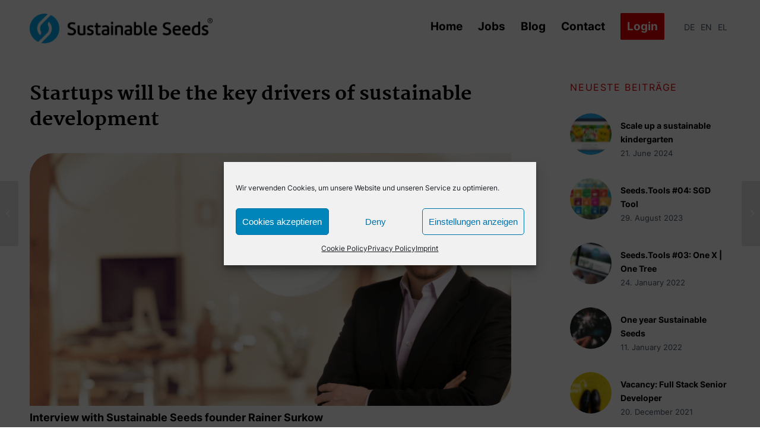

--- FILE ---
content_type: text/html; charset=UTF-8
request_url: https://sustainable-seeds.com/en/interview-rainer-surkow/
body_size: 86847
content:
<!DOCTYPE html>
<html lang="en-US" class="html_stretched responsive av-preloader-disabled  html_header_top html_logo_left html_main_nav_header html_menu_right html_slim html_header_sticky html_header_shrinking_disabled html_mobile_menu_phone html_header_searchicon_disabled html_content_align_center html_header_unstick_top_disabled html_header_stretch_disabled html_elegant-blog html_modern-blog html_av-overlay-side html_av-overlay-side-classic html_av-submenu-noclone html_entry_id_497 av-cookies-no-cookie-consent av-no-preview av-default-lightbox html_text_menu_active av-mobile-menu-switch-default">
<head>
<meta charset="UTF-8" />


<!-- mobile setting -->
<meta name="viewport" content="width=device-width, initial-scale=1">

<!-- Scripts/CSS and wp_head hook -->
<meta name='robots' content='index, follow, max-image-preview:large, max-snippet:-1, max-video-preview:-1' />
<link rel="alternate" hreflang="de" href="https://sustainable-seeds.com/de/interview-rainer-surkow/" />
<link rel="alternate" hreflang="en" href="https://sustainable-seeds.com/en/interview-rainer-surkow/" />
<link rel="alternate" hreflang="el" href="https://sustainable-seeds.com/el/interview-rainer-surkow/" />
<link rel="alternate" hreflang="x-default" href="https://sustainable-seeds.com/de/interview-rainer-surkow/" />

	<!-- This site is optimized with the Yoast SEO plugin v20.2.1 - https://yoast.com/wordpress/plugins/seo/ -->
	<title>Startups will be the key drivers of sustainable development</title>
	<meta name="description" content="What causes start-ups to stumble? What have enterprise software and process analysis to do with sustainability? Founder Rainer Surkow in an interview." />
	<link rel="canonical" href="https://sustainable-seeds.com/en/interview-rainer-surkow/" />
	<meta property="og:locale" content="en_US" />
	<meta property="og:type" content="article" />
	<meta property="og:title" content="Startups will be the key drivers of sustainable development" />
	<meta property="og:description" content="What causes start-ups to stumble? What have enterprise software and process analysis to do with sustainability? Founder Rainer Surkow in an interview." />
	<meta property="og:url" content="https://sustainable-seeds.com/en/interview-rainer-surkow/" />
	<meta property="og:site_name" content="Sustainable Seeds" />
	<meta property="article:published_time" content="2021-05-04T10:01:00+00:00" />
	<meta property="article:modified_time" content="2021-06-08T11:45:32+00:00" />
	<meta property="og:image" content="https://sustainable-seeds.com/wp-content/uploads/Dieses-Problem-ist-gleich-gelagert-das-reicht-von-der-Hightech-Branche-ueber-Baufirmen-bis-in-die-Gastronomie.-1.png" />
	<meta property="og:image:width" content="1200" />
	<meta property="og:image:height" content="630" />
	<meta property="og:image:type" content="image/png" />
	<meta name="author" content="SuperAdministrator" />
	<meta name="twitter:card" content="summary_large_image" />
	<meta name="twitter:title" content="Startups will be the key drivers of sustainable development" />
	<meta name="twitter:description" content="What causes start-ups to stumble? What have enterprise software and process analysis to do with sustainability? Founder Rainer Surkow in an interview." />
	<meta name="twitter:image" content="https://sustainable-seeds.com/wp-content/uploads/Dieses-Problem-ist-gleich-gelagert-das-reicht-von-der-Hightech-Branche-ueber-Baufirmen-bis-in-die-Gastronomie.-1.png" />
	<meta name="twitter:label1" content="Written by" />
	<meta name="twitter:data1" content="SuperAdministrator" />
	<meta name="twitter:label2" content="Est. reading time" />
	<meta name="twitter:data2" content="4 minutes" />
	<script type="application/ld+json" class="yoast-schema-graph">{"@context":"https://schema.org","@graph":[{"@type":"Article","@id":"https://sustainable-seeds.com/en/interview-rainer-surkow/#article","isPartOf":{"@id":"https://sustainable-seeds.com/en/interview-rainer-surkow/"},"author":{"name":"SuperAdministrator","@id":"https://sustainable-seeds.com/en/#/schema/person/d12bfb3b661f609db2e929f42fa4600d"},"headline":"Startups will be the key drivers of sustainable development","datePublished":"2021-05-04T10:01:00+00:00","dateModified":"2021-06-08T11:45:32+00:00","mainEntityOfPage":{"@id":"https://sustainable-seeds.com/en/interview-rainer-surkow/"},"wordCount":862,"publisher":{"@id":"https://sustainable-seeds.com/en/#organization"},"image":{"@id":"https://sustainable-seeds.com/en/interview-rainer-surkow/#primaryimage"},"thumbnailUrl":"https://sustainable-seeds.com/wp-content/uploads/Dieses-Problem-ist-gleich-gelagert-das-reicht-von-der-Hightech-Branche-ueber-Baufirmen-bis-in-die-Gastronomie.-1.png","inLanguage":"en-US"},{"@type":"WebPage","@id":"https://sustainable-seeds.com/en/interview-rainer-surkow/","url":"https://sustainable-seeds.com/en/interview-rainer-surkow/","name":"Startups will be the key drivers of sustainable development","isPartOf":{"@id":"https://sustainable-seeds.com/en/#website"},"primaryImageOfPage":{"@id":"https://sustainable-seeds.com/en/interview-rainer-surkow/#primaryimage"},"image":{"@id":"https://sustainable-seeds.com/en/interview-rainer-surkow/#primaryimage"},"thumbnailUrl":"https://sustainable-seeds.com/wp-content/uploads/Dieses-Problem-ist-gleich-gelagert-das-reicht-von-der-Hightech-Branche-ueber-Baufirmen-bis-in-die-Gastronomie.-1.png","datePublished":"2021-05-04T10:01:00+00:00","dateModified":"2021-06-08T11:45:32+00:00","description":"What causes start-ups to stumble? What have enterprise software and process analysis to do with sustainability? Founder Rainer Surkow in an interview.","breadcrumb":{"@id":"https://sustainable-seeds.com/en/interview-rainer-surkow/#breadcrumb"},"inLanguage":"en-US","potentialAction":[{"@type":"ReadAction","target":["https://sustainable-seeds.com/en/interview-rainer-surkow/"]}]},{"@type":"ImageObject","inLanguage":"en-US","@id":"https://sustainable-seeds.com/en/interview-rainer-surkow/#primaryimage","url":"https://sustainable-seeds.com/wp-content/uploads/Dieses-Problem-ist-gleich-gelagert-das-reicht-von-der-Hightech-Branche-ueber-Baufirmen-bis-in-die-Gastronomie.-1.png","contentUrl":"https://sustainable-seeds.com/wp-content/uploads/Dieses-Problem-ist-gleich-gelagert-das-reicht-von-der-Hightech-Branche-ueber-Baufirmen-bis-in-die-Gastronomie.-1.png","width":1200,"height":630},{"@type":"BreadcrumbList","@id":"https://sustainable-seeds.com/en/interview-rainer-surkow/#breadcrumb","itemListElement":[{"@type":"ListItem","position":1,"name":"Home","item":"https://sustainable-seeds.com/en/"},{"@type":"ListItem","position":2,"name":"Startups will be the key drivers of sustainable development"}]},{"@type":"WebSite","@id":"https://sustainable-seeds.com/en/#website","url":"https://sustainable-seeds.com/en/","name":"Sustainable Seeds","description":"","publisher":{"@id":"https://sustainable-seeds.com/en/#organization"},"potentialAction":[{"@type":"SearchAction","target":{"@type":"EntryPoint","urlTemplate":"https://sustainable-seeds.com/en/?s={search_term_string}"},"query-input":"required name=search_term_string"}],"inLanguage":"en-US"},{"@type":"Organization","@id":"https://sustainable-seeds.com/en/#organization","name":"Sustainable Seeds","url":"https://sustainable-seeds.com/en/","logo":{"@type":"ImageObject","inLanguage":"en-US","@id":"https://sustainable-seeds.com/en/#/schema/logo/image/","url":"https://sustainable-seeds.com/wp-content/uploads/sustainable-seeds-logo-1280.png","contentUrl":"https://sustainable-seeds.com/wp-content/uploads/sustainable-seeds-logo-1280.png","width":1280,"height":213,"caption":"Sustainable Seeds"},"image":{"@id":"https://sustainable-seeds.com/en/#/schema/logo/image/"}},{"@type":"Person","@id":"https://sustainable-seeds.com/en/#/schema/person/d12bfb3b661f609db2e929f42fa4600d","name":"SuperAdministrator","sameAs":["https://sustainable-seeds.com"]}]}</script>
	<!-- / Yoast SEO plugin. -->


<link rel="alternate" type="application/rss+xml" title="Sustainable Seeds &raquo; Feed" href="https://sustainable-seeds.com/en/feed/" />
<link rel="alternate" type="application/rss+xml" title="Sustainable Seeds &raquo; Comments Feed" href="https://sustainable-seeds.com/en/comments/feed/" />
<link rel="alternate" type="application/rss+xml" title="Sustainable Seeds &raquo; Startups will be the key drivers of sustainable development Comments Feed" href="https://sustainable-seeds.com/en/interview-rainer-surkow/feed/" />
<link rel="alternate" type="application/rss+xml" title="Sustainable Seeds &raquo; Stories Feed" href="https://sustainable-seeds.com/en/web-stories/feed/"><link rel='stylesheet' id='avia-grid-css' href='https://sustainable-seeds.com/wp-content/themes/enfold/css/grid.css?ver=5.4.1' type='text/css' media='all' />
<link rel='stylesheet' id='avia-base-css' href='https://sustainable-seeds.com/wp-content/themes/enfold/css/base.css?ver=5.4.1' type='text/css' media='all' />
<link rel='stylesheet' id='avia-layout-css' href='https://sustainable-seeds.com/wp-content/themes/enfold/css/layout.css?ver=5.4.1' type='text/css' media='all' />
<link rel='stylesheet' id='avia-module-blog-css' href='https://sustainable-seeds.com/wp-content/themes/enfold/config-templatebuilder/avia-shortcodes/blog/blog.css?ver=5.4.1' type='text/css' media='all' />
<link rel='stylesheet' id='avia-module-postslider-css' href='https://sustainable-seeds.com/wp-content/themes/enfold/config-templatebuilder/avia-shortcodes/postslider/postslider.css?ver=5.4.1' type='text/css' media='all' />
<link rel='stylesheet' id='avia-module-button-css' href='https://sustainable-seeds.com/wp-content/themes/enfold/config-templatebuilder/avia-shortcodes/buttons/buttons.css?ver=5.4.1' type='text/css' media='all' />
<link rel='stylesheet' id='avia-module-buttonrow-css' href='https://sustainable-seeds.com/wp-content/themes/enfold/config-templatebuilder/avia-shortcodes/buttonrow/buttonrow.css?ver=5.4.1' type='text/css' media='all' />
<link rel='stylesheet' id='avia-module-comments-css' href='https://sustainable-seeds.com/wp-content/themes/enfold/config-templatebuilder/avia-shortcodes/comments/comments.css?ver=5.4.1' type='text/css' media='all' />
<link rel='stylesheet' id='avia-module-contact-css' href='https://sustainable-seeds.com/wp-content/themes/enfold/config-templatebuilder/avia-shortcodes/contact/contact.css?ver=5.4.1' type='text/css' media='all' />
<link rel='stylesheet' id='avia-module-gallery-css' href='https://sustainable-seeds.com/wp-content/themes/enfold/config-templatebuilder/avia-shortcodes/gallery/gallery.css?ver=5.4.1' type='text/css' media='all' />
<link rel='stylesheet' id='avia-module-gridrow-css' href='https://sustainable-seeds.com/wp-content/themes/enfold/config-templatebuilder/avia-shortcodes/grid_row/grid_row.css?ver=5.4.1' type='text/css' media='all' />
<link rel='stylesheet' id='avia-module-hr-css' href='https://sustainable-seeds.com/wp-content/themes/enfold/config-templatebuilder/avia-shortcodes/hr/hr.css?ver=5.4.1' type='text/css' media='all' />
<link rel='stylesheet' id='avia-module-image-css' href='https://sustainable-seeds.com/wp-content/themes/enfold/config-templatebuilder/avia-shortcodes/image/image.css?ver=5.4.1' type='text/css' media='all' />
<link rel='stylesheet' id='avia-module-social-css' href='https://sustainable-seeds.com/wp-content/themes/enfold/config-templatebuilder/avia-shortcodes/social_share/social_share.css?ver=5.4.1' type='text/css' media='all' />
<link rel='stylesheet' id='avia-module-tabs-css' href='https://sustainable-seeds.com/wp-content/themes/enfold/config-templatebuilder/avia-shortcodes/tabs/tabs.css?ver=5.4.1' type='text/css' media='all' />
<link rel='stylesheet' id='avia-module-toggles-css' href='https://sustainable-seeds.com/wp-content/themes/enfold/config-templatebuilder/avia-shortcodes/toggles/toggles.css?ver=5.4.1' type='text/css' media='all' />
<link rel='stylesheet' id='avia-module-video-css' href='https://sustainable-seeds.com/wp-content/themes/enfold/config-templatebuilder/avia-shortcodes/video/video.css?ver=5.4.1' type='text/css' media='all' />
<link rel='stylesheet' id='wp-block-library-css' href='https://sustainable-seeds.com/wp-includes/css/dist/block-library/style.min.css?ver=6.1.9' type='text/css' media='all' />
<style id='global-styles-inline-css' type='text/css'>
body{--wp--preset--color--black: #000000;--wp--preset--color--cyan-bluish-gray: #abb8c3;--wp--preset--color--white: #ffffff;--wp--preset--color--pale-pink: #f78da7;--wp--preset--color--vivid-red: #cf2e2e;--wp--preset--color--luminous-vivid-orange: #ff6900;--wp--preset--color--luminous-vivid-amber: #fcb900;--wp--preset--color--light-green-cyan: #7bdcb5;--wp--preset--color--vivid-green-cyan: #00d084;--wp--preset--color--pale-cyan-blue: #8ed1fc;--wp--preset--color--vivid-cyan-blue: #0693e3;--wp--preset--color--vivid-purple: #9b51e0;--wp--preset--color--metallic-red: #b02b2c;--wp--preset--color--maximum-yellow-red: #edae44;--wp--preset--color--yellow-sun: #eeee22;--wp--preset--color--palm-leaf: #83a846;--wp--preset--color--aero: #7bb0e7;--wp--preset--color--old-lavender: #745f7e;--wp--preset--color--steel-teal: #5f8789;--wp--preset--color--raspberry-pink: #d65799;--wp--preset--color--medium-turquoise: #4ecac2;--wp--preset--gradient--vivid-cyan-blue-to-vivid-purple: linear-gradient(135deg,rgba(6,147,227,1) 0%,rgb(155,81,224) 100%);--wp--preset--gradient--light-green-cyan-to-vivid-green-cyan: linear-gradient(135deg,rgb(122,220,180) 0%,rgb(0,208,130) 100%);--wp--preset--gradient--luminous-vivid-amber-to-luminous-vivid-orange: linear-gradient(135deg,rgba(252,185,0,1) 0%,rgba(255,105,0,1) 100%);--wp--preset--gradient--luminous-vivid-orange-to-vivid-red: linear-gradient(135deg,rgba(255,105,0,1) 0%,rgb(207,46,46) 100%);--wp--preset--gradient--very-light-gray-to-cyan-bluish-gray: linear-gradient(135deg,rgb(238,238,238) 0%,rgb(169,184,195) 100%);--wp--preset--gradient--cool-to-warm-spectrum: linear-gradient(135deg,rgb(74,234,220) 0%,rgb(151,120,209) 20%,rgb(207,42,186) 40%,rgb(238,44,130) 60%,rgb(251,105,98) 80%,rgb(254,248,76) 100%);--wp--preset--gradient--blush-light-purple: linear-gradient(135deg,rgb(255,206,236) 0%,rgb(152,150,240) 100%);--wp--preset--gradient--blush-bordeaux: linear-gradient(135deg,rgb(254,205,165) 0%,rgb(254,45,45) 50%,rgb(107,0,62) 100%);--wp--preset--gradient--luminous-dusk: linear-gradient(135deg,rgb(255,203,112) 0%,rgb(199,81,192) 50%,rgb(65,88,208) 100%);--wp--preset--gradient--pale-ocean: linear-gradient(135deg,rgb(255,245,203) 0%,rgb(182,227,212) 50%,rgb(51,167,181) 100%);--wp--preset--gradient--electric-grass: linear-gradient(135deg,rgb(202,248,128) 0%,rgb(113,206,126) 100%);--wp--preset--gradient--midnight: linear-gradient(135deg,rgb(2,3,129) 0%,rgb(40,116,252) 100%);--wp--preset--duotone--dark-grayscale: url('#wp-duotone-dark-grayscale');--wp--preset--duotone--grayscale: url('#wp-duotone-grayscale');--wp--preset--duotone--purple-yellow: url('#wp-duotone-purple-yellow');--wp--preset--duotone--blue-red: url('#wp-duotone-blue-red');--wp--preset--duotone--midnight: url('#wp-duotone-midnight');--wp--preset--duotone--magenta-yellow: url('#wp-duotone-magenta-yellow');--wp--preset--duotone--purple-green: url('#wp-duotone-purple-green');--wp--preset--duotone--blue-orange: url('#wp-duotone-blue-orange');--wp--preset--font-size--small: 1rem;--wp--preset--font-size--medium: 1.125rem;--wp--preset--font-size--large: 1.75rem;--wp--preset--font-size--x-large: clamp(1.75rem, 3vw, 2.25rem);}body { margin: 0; }.wp-site-blocks > .alignleft { float: left; margin-right: 2em; }.wp-site-blocks > .alignright { float: right; margin-left: 2em; }.wp-site-blocks > .aligncenter { justify-content: center; margin-left: auto; margin-right: auto; }.has-black-color{color: var(--wp--preset--color--black) !important;}.has-cyan-bluish-gray-color{color: var(--wp--preset--color--cyan-bluish-gray) !important;}.has-white-color{color: var(--wp--preset--color--white) !important;}.has-pale-pink-color{color: var(--wp--preset--color--pale-pink) !important;}.has-vivid-red-color{color: var(--wp--preset--color--vivid-red) !important;}.has-luminous-vivid-orange-color{color: var(--wp--preset--color--luminous-vivid-orange) !important;}.has-luminous-vivid-amber-color{color: var(--wp--preset--color--luminous-vivid-amber) !important;}.has-light-green-cyan-color{color: var(--wp--preset--color--light-green-cyan) !important;}.has-vivid-green-cyan-color{color: var(--wp--preset--color--vivid-green-cyan) !important;}.has-pale-cyan-blue-color{color: var(--wp--preset--color--pale-cyan-blue) !important;}.has-vivid-cyan-blue-color{color: var(--wp--preset--color--vivid-cyan-blue) !important;}.has-vivid-purple-color{color: var(--wp--preset--color--vivid-purple) !important;}.has-metallic-red-color{color: var(--wp--preset--color--metallic-red) !important;}.has-maximum-yellow-red-color{color: var(--wp--preset--color--maximum-yellow-red) !important;}.has-yellow-sun-color{color: var(--wp--preset--color--yellow-sun) !important;}.has-palm-leaf-color{color: var(--wp--preset--color--palm-leaf) !important;}.has-aero-color{color: var(--wp--preset--color--aero) !important;}.has-old-lavender-color{color: var(--wp--preset--color--old-lavender) !important;}.has-steel-teal-color{color: var(--wp--preset--color--steel-teal) !important;}.has-raspberry-pink-color{color: var(--wp--preset--color--raspberry-pink) !important;}.has-medium-turquoise-color{color: var(--wp--preset--color--medium-turquoise) !important;}.has-black-background-color{background-color: var(--wp--preset--color--black) !important;}.has-cyan-bluish-gray-background-color{background-color: var(--wp--preset--color--cyan-bluish-gray) !important;}.has-white-background-color{background-color: var(--wp--preset--color--white) !important;}.has-pale-pink-background-color{background-color: var(--wp--preset--color--pale-pink) !important;}.has-vivid-red-background-color{background-color: var(--wp--preset--color--vivid-red) !important;}.has-luminous-vivid-orange-background-color{background-color: var(--wp--preset--color--luminous-vivid-orange) !important;}.has-luminous-vivid-amber-background-color{background-color: var(--wp--preset--color--luminous-vivid-amber) !important;}.has-light-green-cyan-background-color{background-color: var(--wp--preset--color--light-green-cyan) !important;}.has-vivid-green-cyan-background-color{background-color: var(--wp--preset--color--vivid-green-cyan) !important;}.has-pale-cyan-blue-background-color{background-color: var(--wp--preset--color--pale-cyan-blue) !important;}.has-vivid-cyan-blue-background-color{background-color: var(--wp--preset--color--vivid-cyan-blue) !important;}.has-vivid-purple-background-color{background-color: var(--wp--preset--color--vivid-purple) !important;}.has-metallic-red-background-color{background-color: var(--wp--preset--color--metallic-red) !important;}.has-maximum-yellow-red-background-color{background-color: var(--wp--preset--color--maximum-yellow-red) !important;}.has-yellow-sun-background-color{background-color: var(--wp--preset--color--yellow-sun) !important;}.has-palm-leaf-background-color{background-color: var(--wp--preset--color--palm-leaf) !important;}.has-aero-background-color{background-color: var(--wp--preset--color--aero) !important;}.has-old-lavender-background-color{background-color: var(--wp--preset--color--old-lavender) !important;}.has-steel-teal-background-color{background-color: var(--wp--preset--color--steel-teal) !important;}.has-raspberry-pink-background-color{background-color: var(--wp--preset--color--raspberry-pink) !important;}.has-medium-turquoise-background-color{background-color: var(--wp--preset--color--medium-turquoise) !important;}.has-black-border-color{border-color: var(--wp--preset--color--black) !important;}.has-cyan-bluish-gray-border-color{border-color: var(--wp--preset--color--cyan-bluish-gray) !important;}.has-white-border-color{border-color: var(--wp--preset--color--white) !important;}.has-pale-pink-border-color{border-color: var(--wp--preset--color--pale-pink) !important;}.has-vivid-red-border-color{border-color: var(--wp--preset--color--vivid-red) !important;}.has-luminous-vivid-orange-border-color{border-color: var(--wp--preset--color--luminous-vivid-orange) !important;}.has-luminous-vivid-amber-border-color{border-color: var(--wp--preset--color--luminous-vivid-amber) !important;}.has-light-green-cyan-border-color{border-color: var(--wp--preset--color--light-green-cyan) !important;}.has-vivid-green-cyan-border-color{border-color: var(--wp--preset--color--vivid-green-cyan) !important;}.has-pale-cyan-blue-border-color{border-color: var(--wp--preset--color--pale-cyan-blue) !important;}.has-vivid-cyan-blue-border-color{border-color: var(--wp--preset--color--vivid-cyan-blue) !important;}.has-vivid-purple-border-color{border-color: var(--wp--preset--color--vivid-purple) !important;}.has-metallic-red-border-color{border-color: var(--wp--preset--color--metallic-red) !important;}.has-maximum-yellow-red-border-color{border-color: var(--wp--preset--color--maximum-yellow-red) !important;}.has-yellow-sun-border-color{border-color: var(--wp--preset--color--yellow-sun) !important;}.has-palm-leaf-border-color{border-color: var(--wp--preset--color--palm-leaf) !important;}.has-aero-border-color{border-color: var(--wp--preset--color--aero) !important;}.has-old-lavender-border-color{border-color: var(--wp--preset--color--old-lavender) !important;}.has-steel-teal-border-color{border-color: var(--wp--preset--color--steel-teal) !important;}.has-raspberry-pink-border-color{border-color: var(--wp--preset--color--raspberry-pink) !important;}.has-medium-turquoise-border-color{border-color: var(--wp--preset--color--medium-turquoise) !important;}.has-vivid-cyan-blue-to-vivid-purple-gradient-background{background: var(--wp--preset--gradient--vivid-cyan-blue-to-vivid-purple) !important;}.has-light-green-cyan-to-vivid-green-cyan-gradient-background{background: var(--wp--preset--gradient--light-green-cyan-to-vivid-green-cyan) !important;}.has-luminous-vivid-amber-to-luminous-vivid-orange-gradient-background{background: var(--wp--preset--gradient--luminous-vivid-amber-to-luminous-vivid-orange) !important;}.has-luminous-vivid-orange-to-vivid-red-gradient-background{background: var(--wp--preset--gradient--luminous-vivid-orange-to-vivid-red) !important;}.has-very-light-gray-to-cyan-bluish-gray-gradient-background{background: var(--wp--preset--gradient--very-light-gray-to-cyan-bluish-gray) !important;}.has-cool-to-warm-spectrum-gradient-background{background: var(--wp--preset--gradient--cool-to-warm-spectrum) !important;}.has-blush-light-purple-gradient-background{background: var(--wp--preset--gradient--blush-light-purple) !important;}.has-blush-bordeaux-gradient-background{background: var(--wp--preset--gradient--blush-bordeaux) !important;}.has-luminous-dusk-gradient-background{background: var(--wp--preset--gradient--luminous-dusk) !important;}.has-pale-ocean-gradient-background{background: var(--wp--preset--gradient--pale-ocean) !important;}.has-electric-grass-gradient-background{background: var(--wp--preset--gradient--electric-grass) !important;}.has-midnight-gradient-background{background: var(--wp--preset--gradient--midnight) !important;}.has-small-font-size{font-size: var(--wp--preset--font-size--small) !important;}.has-medium-font-size{font-size: var(--wp--preset--font-size--medium) !important;}.has-large-font-size{font-size: var(--wp--preset--font-size--large) !important;}.has-x-large-font-size{font-size: var(--wp--preset--font-size--x-large) !important;}
.wp-block-navigation a:where(:not(.wp-element-button)){color: inherit;}
:where(.wp-block-columns.is-layout-flex){gap: 2em;}
.wp-block-pullquote{font-size: 1.5em;line-height: 1.6;}
</style>
<link rel='stylesheet' id='wpml-blocks-css' href='https://sustainable-seeds.com/wp-content/plugins/sitepress-multilingual-cms/dist/css/blocks/styles.css?ver=4.6.0' type='text/css' media='all' />
<link rel='stylesheet' id='wpml-legacy-dropdown-0-css' href='//sustainable-seeds.com/wp-content/plugins/sitepress-multilingual-cms/templates/language-switchers/legacy-dropdown/style.min.css?ver=1' type='text/css' media='all' />
<style id='wpml-legacy-dropdown-0-inline-css' type='text/css'>
.wpml-ls-statics-shortcode_actions, .wpml-ls-statics-shortcode_actions .wpml-ls-sub-menu, .wpml-ls-statics-shortcode_actions a {border-color:#EEEEEE;}.wpml-ls-statics-shortcode_actions a {color:#444444;background-color:#ffffff;}.wpml-ls-statics-shortcode_actions a:hover,.wpml-ls-statics-shortcode_actions a:focus {color:#000000;background-color:#eeeeee;}.wpml-ls-statics-shortcode_actions .wpml-ls-current-language>a {color:#444444;background-color:#ffffff;}.wpml-ls-statics-shortcode_actions .wpml-ls-current-language:hover>a, .wpml-ls-statics-shortcode_actions .wpml-ls-current-language>a:focus {color:#000000;background-color:#eeeeee;}
</style>
<link rel='stylesheet' id='wpml-menu-item-0-css' href='//sustainable-seeds.com/wp-content/plugins/sitepress-multilingual-cms/templates/language-switchers/menu-item/style.min.css?ver=1' type='text/css' media='all' />
<style id='wpml-menu-item-0-inline-css' type='text/css'>
#lang_sel img, #lang_sel_list img, #lang_sel_footer img { display: inline; }
</style>
<link rel='stylesheet' id='cmplz-general-css' href='https://sustainable-seeds.com/wp-content/plugins/complianz-gdpr/assets/css/cookieblocker.min.css?ver=6.4.2' type='text/css' media='all' />
<link rel='stylesheet' id='avia-scs-css' href='https://sustainable-seeds.com/wp-content/themes/enfold/css/shortcodes.css?ver=5.4.1' type='text/css' media='all' />
<link rel='stylesheet' id='avia-popup-css-css' href='https://sustainable-seeds.com/wp-content/themes/enfold/js/aviapopup/magnific-popup.min.css?ver=5.4.1' type='text/css' media='screen' />
<link rel='stylesheet' id='avia-lightbox-css' href='https://sustainable-seeds.com/wp-content/themes/enfold/css/avia-snippet-lightbox.css?ver=5.4.1' type='text/css' media='screen' />
<link rel='stylesheet' id='avia-widget-css-css' href='https://sustainable-seeds.com/wp-content/themes/enfold/css/avia-snippet-widget.css?ver=5.4.1' type='text/css' media='screen' />
<link rel='stylesheet' id='avia-dynamic-css' href='https://sustainable-seeds.com/wp-content/uploads/dynamic_avia/enfold_child_en.css?ver=63568779454af' type='text/css' media='all' />
<link rel='stylesheet' id='avia-custom-css' href='https://sustainable-seeds.com/wp-content/themes/enfold/css/custom.css?ver=5.4.1' type='text/css' media='all' />
<link rel='stylesheet' id='avia-style-css' href='https://sustainable-seeds.com/wp-content/themes/enfold-child/style.css?ver=5.4.1' type='text/css' media='all' />
<link rel='stylesheet' id='avia-wpml-css' href='https://sustainable-seeds.com/wp-content/themes/enfold/config-wpml/wpml-mod.css?ver=5.4.1' type='text/css' media='all' />
<script type='text/javascript' src='https://sustainable-seeds.com/wp-includes/js/jquery/jquery.min.js?ver=3.6.1' id='jquery-core-js'></script>
<script type='text/javascript' src='//sustainable-seeds.com/wp-content/plugins/sitepress-multilingual-cms/templates/language-switchers/legacy-dropdown/script.min.js?ver=1' id='wpml-legacy-dropdown-0-js'></script>
<script type='text/javascript' src='https://sustainable-seeds.com/wp-content/themes/enfold/js/avia-compat.js?ver=5.4.1' id='avia-compat-js'></script>
<script type='text/javascript' src='https://sustainable-seeds.com/wp-content/themes/enfold/config-wpml/wpml-mod.js?ver=5.4.1' id='avia-wpml-script-js'></script>
<link rel="https://api.w.org/" href="https://sustainable-seeds.com/en/wp-json/" /><link rel="alternate" type="application/json" href="https://sustainable-seeds.com/en/wp-json/wp/v2/posts/497" /><link rel="EditURI" type="application/rsd+xml" title="RSD" href="https://sustainable-seeds.com/xmlrpc.php?rsd" />
<link rel="wlwmanifest" type="application/wlwmanifest+xml" href="https://sustainable-seeds.com/wp-includes/wlwmanifest.xml" />
<meta name="generator" content="WordPress 6.1.9" />
<link rel='shortlink' href='https://sustainable-seeds.com/en/?p=497' />
<link rel="alternate" type="application/json+oembed" href="https://sustainable-seeds.com/en/wp-json/oembed/1.0/embed?url=https%3A%2F%2Fsustainable-seeds.com%2Fen%2Finterview-rainer-surkow%2F" />
<link rel="alternate" type="text/xml+oembed" href="https://sustainable-seeds.com/en/wp-json/oembed/1.0/embed?url=https%3A%2F%2Fsustainable-seeds.com%2Fen%2Finterview-rainer-surkow%2F&#038;format=xml" />
<meta name="generator" content="WPML ver:4.6.0 stt:1,3,13;" />
<style>.cmplz-hidden{display:none!important;}</style><link rel="profile" href="http://gmpg.org/xfn/11" />
<link rel="alternate" type="application/rss+xml" title="Sustainable Seeds RSS2 Feed" href="https://sustainable-seeds.com/en/feed/" />
<link rel="pingback" href="https://sustainable-seeds.com/xmlrpc.php" />
<!--[if lt IE 9]><script src="https://sustainable-seeds.com/wp-content/themes/enfold/js/html5shiv.js"></script><![endif]-->

<link rel="icon" href="https://sustainable-seeds.com/wp-content/uploads/cropped-sustainable-seeds-site-icon-32x32.png" sizes="32x32" />
<link rel="icon" href="https://sustainable-seeds.com/wp-content/uploads/cropped-sustainable-seeds-site-icon-192x192.png" sizes="192x192" />
<link rel="apple-touch-icon" href="https://sustainable-seeds.com/wp-content/uploads/cropped-sustainable-seeds-site-icon-180x180.png" />
<meta name="msapplication-TileImage" content="https://sustainable-seeds.com/wp-content/uploads/cropped-sustainable-seeds-site-icon-270x270.png" />
		<style type="text/css" id="wp-custom-css">
			.html_entry_id_2205,
.html_entry_id_1876,
.html_entry_id_1839{
	max-width: 650px;
	margin: 0 auto !important;
	float: none;
	background-color: #1e404d;
}		</style>
		<style type="text/css">
		@font-face {font-family: 'entypo-fontello'; font-weight: normal; font-style: normal; font-display: swap;
		src: url('https://sustainable-seeds.com/wp-content/themes/enfold/config-templatebuilder/avia-template-builder/assets/fonts/entypo-fontello.woff2') format('woff2'),
		url('https://sustainable-seeds.com/wp-content/themes/enfold/config-templatebuilder/avia-template-builder/assets/fonts/entypo-fontello.woff') format('woff'),
		url('https://sustainable-seeds.com/wp-content/themes/enfold/config-templatebuilder/avia-template-builder/assets/fonts/entypo-fontello.ttf') format('truetype'),
		url('https://sustainable-seeds.com/wp-content/themes/enfold/config-templatebuilder/avia-template-builder/assets/fonts/entypo-fontello.svg#entypo-fontello') format('svg'),
		url('https://sustainable-seeds.com/wp-content/themes/enfold/config-templatebuilder/avia-template-builder/assets/fonts/entypo-fontello.eot'),
		url('https://sustainable-seeds.com/wp-content/themes/enfold/config-templatebuilder/avia-template-builder/assets/fonts/entypo-fontello.eot?#iefix') format('embedded-opentype');
		} #top .avia-font-entypo-fontello, body .avia-font-entypo-fontello, html body [data-av_iconfont='entypo-fontello']:before{ font-family: 'entypo-fontello'; }
		</style>
</head>

<body data-cmplz=1 id="top" class="post-template-default single single-post postid-497 single-format-standard stretched no_sidebar_border rtl_columns av-curtain-numeric avia-responsive-images-support" itemscope="itemscope" itemtype="https://schema.org/WebPage" >

	<svg xmlns="http://www.w3.org/2000/svg" viewBox="0 0 0 0" width="0" height="0" focusable="false" role="none" style="visibility: hidden; position: absolute; left: -9999px; overflow: hidden;" ><defs><filter id="wp-duotone-dark-grayscale"><feColorMatrix color-interpolation-filters="sRGB" type="matrix" values=" .299 .587 .114 0 0 .299 .587 .114 0 0 .299 .587 .114 0 0 .299 .587 .114 0 0 " /><feComponentTransfer color-interpolation-filters="sRGB" ><feFuncR type="table" tableValues="0 0.49803921568627" /><feFuncG type="table" tableValues="0 0.49803921568627" /><feFuncB type="table" tableValues="0 0.49803921568627" /><feFuncA type="table" tableValues="1 1" /></feComponentTransfer><feComposite in2="SourceGraphic" operator="in" /></filter></defs></svg><svg xmlns="http://www.w3.org/2000/svg" viewBox="0 0 0 0" width="0" height="0" focusable="false" role="none" style="visibility: hidden; position: absolute; left: -9999px; overflow: hidden;" ><defs><filter id="wp-duotone-grayscale"><feColorMatrix color-interpolation-filters="sRGB" type="matrix" values=" .299 .587 .114 0 0 .299 .587 .114 0 0 .299 .587 .114 0 0 .299 .587 .114 0 0 " /><feComponentTransfer color-interpolation-filters="sRGB" ><feFuncR type="table" tableValues="0 1" /><feFuncG type="table" tableValues="0 1" /><feFuncB type="table" tableValues="0 1" /><feFuncA type="table" tableValues="1 1" /></feComponentTransfer><feComposite in2="SourceGraphic" operator="in" /></filter></defs></svg><svg xmlns="http://www.w3.org/2000/svg" viewBox="0 0 0 0" width="0" height="0" focusable="false" role="none" style="visibility: hidden; position: absolute; left: -9999px; overflow: hidden;" ><defs><filter id="wp-duotone-purple-yellow"><feColorMatrix color-interpolation-filters="sRGB" type="matrix" values=" .299 .587 .114 0 0 .299 .587 .114 0 0 .299 .587 .114 0 0 .299 .587 .114 0 0 " /><feComponentTransfer color-interpolation-filters="sRGB" ><feFuncR type="table" tableValues="0.54901960784314 0.98823529411765" /><feFuncG type="table" tableValues="0 1" /><feFuncB type="table" tableValues="0.71764705882353 0.25490196078431" /><feFuncA type="table" tableValues="1 1" /></feComponentTransfer><feComposite in2="SourceGraphic" operator="in" /></filter></defs></svg><svg xmlns="http://www.w3.org/2000/svg" viewBox="0 0 0 0" width="0" height="0" focusable="false" role="none" style="visibility: hidden; position: absolute; left: -9999px; overflow: hidden;" ><defs><filter id="wp-duotone-blue-red"><feColorMatrix color-interpolation-filters="sRGB" type="matrix" values=" .299 .587 .114 0 0 .299 .587 .114 0 0 .299 .587 .114 0 0 .299 .587 .114 0 0 " /><feComponentTransfer color-interpolation-filters="sRGB" ><feFuncR type="table" tableValues="0 1" /><feFuncG type="table" tableValues="0 0.27843137254902" /><feFuncB type="table" tableValues="0.5921568627451 0.27843137254902" /><feFuncA type="table" tableValues="1 1" /></feComponentTransfer><feComposite in2="SourceGraphic" operator="in" /></filter></defs></svg><svg xmlns="http://www.w3.org/2000/svg" viewBox="0 0 0 0" width="0" height="0" focusable="false" role="none" style="visibility: hidden; position: absolute; left: -9999px; overflow: hidden;" ><defs><filter id="wp-duotone-midnight"><feColorMatrix color-interpolation-filters="sRGB" type="matrix" values=" .299 .587 .114 0 0 .299 .587 .114 0 0 .299 .587 .114 0 0 .299 .587 .114 0 0 " /><feComponentTransfer color-interpolation-filters="sRGB" ><feFuncR type="table" tableValues="0 0" /><feFuncG type="table" tableValues="0 0.64705882352941" /><feFuncB type="table" tableValues="0 1" /><feFuncA type="table" tableValues="1 1" /></feComponentTransfer><feComposite in2="SourceGraphic" operator="in" /></filter></defs></svg><svg xmlns="http://www.w3.org/2000/svg" viewBox="0 0 0 0" width="0" height="0" focusable="false" role="none" style="visibility: hidden; position: absolute; left: -9999px; overflow: hidden;" ><defs><filter id="wp-duotone-magenta-yellow"><feColorMatrix color-interpolation-filters="sRGB" type="matrix" values=" .299 .587 .114 0 0 .299 .587 .114 0 0 .299 .587 .114 0 0 .299 .587 .114 0 0 " /><feComponentTransfer color-interpolation-filters="sRGB" ><feFuncR type="table" tableValues="0.78039215686275 1" /><feFuncG type="table" tableValues="0 0.94901960784314" /><feFuncB type="table" tableValues="0.35294117647059 0.47058823529412" /><feFuncA type="table" tableValues="1 1" /></feComponentTransfer><feComposite in2="SourceGraphic" operator="in" /></filter></defs></svg><svg xmlns="http://www.w3.org/2000/svg" viewBox="0 0 0 0" width="0" height="0" focusable="false" role="none" style="visibility: hidden; position: absolute; left: -9999px; overflow: hidden;" ><defs><filter id="wp-duotone-purple-green"><feColorMatrix color-interpolation-filters="sRGB" type="matrix" values=" .299 .587 .114 0 0 .299 .587 .114 0 0 .299 .587 .114 0 0 .299 .587 .114 0 0 " /><feComponentTransfer color-interpolation-filters="sRGB" ><feFuncR type="table" tableValues="0.65098039215686 0.40392156862745" /><feFuncG type="table" tableValues="0 1" /><feFuncB type="table" tableValues="0.44705882352941 0.4" /><feFuncA type="table" tableValues="1 1" /></feComponentTransfer><feComposite in2="SourceGraphic" operator="in" /></filter></defs></svg><svg xmlns="http://www.w3.org/2000/svg" viewBox="0 0 0 0" width="0" height="0" focusable="false" role="none" style="visibility: hidden; position: absolute; left: -9999px; overflow: hidden;" ><defs><filter id="wp-duotone-blue-orange"><feColorMatrix color-interpolation-filters="sRGB" type="matrix" values=" .299 .587 .114 0 0 .299 .587 .114 0 0 .299 .587 .114 0 0 .299 .587 .114 0 0 " /><feComponentTransfer color-interpolation-filters="sRGB" ><feFuncR type="table" tableValues="0.098039215686275 1" /><feFuncG type="table" tableValues="0 0.66274509803922" /><feFuncB type="table" tableValues="0.84705882352941 0.41960784313725" /><feFuncA type="table" tableValues="1 1" /></feComponentTransfer><feComposite in2="SourceGraphic" operator="in" /></filter></defs></svg>
	<div id='wrap_all'>

	
<header id='header' class='all_colors header_color light_bg_color  av_header_top av_logo_left av_main_nav_header av_menu_right av_slim av_header_sticky av_header_shrinking_disabled av_header_stretch_disabled av_mobile_menu_phone av_header_searchicon_disabled av_header_unstick_top_disabled av_bottom_nav_disabled  av_header_border_disabled'  role="banner" itemscope="itemscope" itemtype="https://schema.org/WPHeader" >

		<div  id='header_main' class='container_wrap container_wrap_logo'>

        <div class='container av-logo-container'><div class='inner-container'><span class='logo avia-standard-logo'><a href='https://sustainable-seeds.com/en/' class=''><img src="https://sustainable-seeds.com/wp-content/uploads/sustainable-seeds-logo-trademark-1280.png" srcset="https://sustainable-seeds.com/wp-content/uploads/sustainable-seeds-logo-trademark-1280.png 1280w, https://sustainable-seeds.com/wp-content/uploads/sustainable-seeds-logo-trademark-1280-300x49.png 300w, https://sustainable-seeds.com/wp-content/uploads/sustainable-seeds-logo-trademark-1280-1030x167.png 1030w, https://sustainable-seeds.com/wp-content/uploads/sustainable-seeds-logo-trademark-1280-768x125.png 768w, https://sustainable-seeds.com/wp-content/uploads/sustainable-seeds-logo-trademark-1280-705x115.png 705w, https://sustainable-seeds.com/wp-content/uploads/sustainable-seeds-logo-trademark-1280-150x24.png 150w" sizes="(max-width: 1280px) 100vw, 1280px" height="100" width="300" alt='Sustainable Seeds' title='sustainable-seeds-logo-trademark-1280' /></a></span><nav class='main_menu' data-selectname='Select a page'  role="navigation" itemscope="itemscope" itemtype="https://schema.org/SiteNavigationElement" ><div class="avia-menu av-main-nav-wrap"><ul role="menu" class="menu av-main-nav" id="avia-menu"><li role="menuitem" id="menu-item-1423" class="menu-item menu-item-type-post_type menu-item-object-page menu-item-home menu-item-top-level menu-item-top-level-1"><a href="https://sustainable-seeds.com/en/" itemprop="url" tabindex="0"><span class="avia-bullet"></span><span class="avia-menu-text">Home</span><span class="avia-menu-fx"><span class="avia-arrow-wrap"><span class="avia-arrow"></span></span></span></a></li>
<li role="menuitem" id="menu-item-1426" class="menu-item menu-item-type-post_type menu-item-object-page menu-item-top-level menu-item-top-level-2"><a href="https://sustainable-seeds.com/en/jobs/" itemprop="url" tabindex="0"><span class="avia-bullet"></span><span class="avia-menu-text">Jobs</span><span class="avia-menu-fx"><span class="avia-arrow-wrap"><span class="avia-arrow"></span></span></span></a></li>
<li role="menuitem" id="menu-item-1424" class="menu-item menu-item-type-post_type menu-item-object-page menu-item-top-level menu-item-top-level-3"><a href="https://sustainable-seeds.com/en/blog/" itemprop="url" tabindex="0"><span class="avia-bullet"></span><span class="avia-menu-text">Blog</span><span class="avia-menu-fx"><span class="avia-arrow-wrap"><span class="avia-arrow"></span></span></span></a></li>
<li role="menuitem" id="menu-item-1425" class="menu-item menu-item-type-post_type menu-item-object-page menu-item-top-level menu-item-top-level-4"><a href="https://sustainable-seeds.com/en/contact/" itemprop="url" tabindex="0"><span class="avia-bullet"></span><span class="avia-menu-text">Contact</span><span class="avia-menu-fx"><span class="avia-arrow-wrap"><span class="avia-arrow"></span></span></span></a></li>
<li role="menuitem" id="menu-item-1780" class="menu-item menu-item-type-custom menu-item-object-custom av-menu-button av-menu-button-colored menu-item-top-level menu-item-top-level-5"><a href="https://seeds.m.squidweb.biz/" itemprop="url" tabindex="0"><span class="avia-bullet"></span><span class="avia-menu-text">Login</span><span class="avia-menu-fx"><span class="avia-arrow-wrap"><span class="avia-arrow"></span></span></span></a></li>
<li role="menuitem" id="menu-item-wpml-ls-2-de" class="menu-item-language menu-item wpml-ls-slot-2 wpml-ls-item wpml-ls-item-de wpml-ls-menu-item wpml-ls-first-item menu-item-type-wpml_ls_menu_item menu-item-object-wpml_ls_menu_item menu-item-top-level menu-item-top-level-6"><a title="DE" href="https://sustainable-seeds.com/de/interview-rainer-surkow/" itemprop="url" tabindex="0"><span class="avia-bullet"></span><span class="avia-menu-text"><span class="wpml-ls-display">DE</span></span><span class="avia-menu-fx"><span class="avia-arrow-wrap"><span class="avia-arrow"></span></span></span></a></li>
<li role="menuitem" id="menu-item-wpml-ls-2-en" class="menu-item-language menu-item-language-current menu-item wpml-ls-slot-2 wpml-ls-item wpml-ls-item-en wpml-ls-current-language wpml-ls-menu-item menu-item-type-wpml_ls_menu_item menu-item-object-wpml_ls_menu_item menu-item-top-level menu-item-top-level-7"><a title="EN" href="https://sustainable-seeds.com/en/interview-rainer-surkow/" itemprop="url" tabindex="0"><span class="avia-bullet"></span><span class="avia-menu-text"><span class="wpml-ls-display">EN</span></span><span class="avia-menu-fx"><span class="avia-arrow-wrap"><span class="avia-arrow"></span></span></span></a></li>
<li role="menuitem" id="menu-item-wpml-ls-2-el" class="menu-item-language menu-item wpml-ls-slot-2 wpml-ls-item wpml-ls-item-el wpml-ls-menu-item wpml-ls-last-item menu-item-type-wpml_ls_menu_item menu-item-object-wpml_ls_menu_item menu-item-top-level menu-item-top-level-8"><a title="EL" href="https://sustainable-seeds.com/el/interview-rainer-surkow/" itemprop="url" tabindex="0"><span class="avia-bullet"></span><span class="avia-menu-text"><span class="wpml-ls-display">EL</span></span><span class="avia-menu-fx"><span class="avia-arrow-wrap"><span class="avia-arrow"></span></span></span></a></li>
<li class='av-language-switch-item language_de '><a href="https://sustainable-seeds.com/de/interview-rainer-surkow/"><span class='language_flag'><img title='DE' src='https://sustainable-seeds.com/wp-content/plugins/sitepress-multilingual-cms/res/flags/de.png' /></span></a></li><li class='av-language-switch-item language_en avia_current_lang'><a href="https://sustainable-seeds.com/en/interview-rainer-surkow/"><span class='language_flag'><img title='EN' src='https://sustainable-seeds.com/wp-content/plugins/sitepress-multilingual-cms/res/flags/en.png' /></span></a></li><li class='av-language-switch-item language_el '><a href="https://sustainable-seeds.com/el/interview-rainer-surkow/"><span class='language_flag'><img title='EL' src='https://sustainable-seeds.com/wp-content/plugins/sitepress-multilingual-cms/res/flags/el.png' /></span></a></li><li class="av-burger-menu-main menu-item-avia-special ">
	        			<a href="#" aria-label="Menu" aria-hidden="false">
							<span class="av-hamburger av-hamburger--spin av-js-hamburger">
								<span class="av-hamburger-box">
						          <span class="av-hamburger-inner"></span>
						          <strong>Menu</strong>
								</span>
							</span>
							<span class="avia_hidden_link_text">Menu</span>
						</a>
	        		   </li></ul></div></nav></div> </div> 
		<!-- end container_wrap-->
		</div>
		<div class='header_bg'></div>

<!-- end header -->
</header>

	<div id='main' class='all_colors' data-scroll-offset='88'>

	
		<div class='container_wrap container_wrap_first main_color sidebar_right'>

			<div class='container template-blog template-single-blog '>

				<main class='content units av-content-small alpha  av-blog-meta-author-disabled av-blog-meta-comments-disabled'  role="main" itemscope="itemscope" itemtype="https://schema.org/Blog" >

					<article class="post-entry post-entry-type-standard post-entry-497 post-loop-1 post-parity-odd post-entry-last single-big with-slider post-497 post type-post status-publish format-standard has-post-thumbnail hentry category-uncategorized"  itemscope="itemscope" itemtype="https://schema.org/BlogPosting" itemprop="blogPost" ><div class="blog-meta"></div><div class='entry-content-wrapper clearfix standard-content'><header class="entry-content-header"><div class="av-heading-wrapper"><h1 class='post-title entry-title '  itemprop="headline" >Startups will be the key drivers of sustainable development<span class="post-format-icon minor-meta"></span></h1><span class="blog-categories minor-meta"><a href="https://sustainable-seeds.com/en/category/uncategorized/" rel="tag">Uncategorized</a></span></div></header><span class="av-vertical-delimiter"></span><div class="big-preview single-big"  itemprop="image" itemscope="itemscope" itemtype="https://schema.org/ImageObject" ><a href="https://sustainable-seeds.com/wp-content/uploads/Dieses-Problem-ist-gleich-gelagert-das-reicht-von-der-Hightech-Branche-ueber-Baufirmen-bis-in-die-Gastronomie.-1.png" data-srcset="https://sustainable-seeds.com/wp-content/uploads/Dieses-Problem-ist-gleich-gelagert-das-reicht-von-der-Hightech-Branche-ueber-Baufirmen-bis-in-die-Gastronomie.-1.png 1200w, https://sustainable-seeds.com/wp-content/uploads/Dieses-Problem-ist-gleich-gelagert-das-reicht-von-der-Hightech-Branche-ueber-Baufirmen-bis-in-die-Gastronomie.-1-300x158.png 300w, https://sustainable-seeds.com/wp-content/uploads/Dieses-Problem-ist-gleich-gelagert-das-reicht-von-der-Hightech-Branche-ueber-Baufirmen-bis-in-die-Gastronomie.-1-1030x541.png 1030w, https://sustainable-seeds.com/wp-content/uploads/Dieses-Problem-ist-gleich-gelagert-das-reicht-von-der-Hightech-Branche-ueber-Baufirmen-bis-in-die-Gastronomie.-1-768x403.png 768w, https://sustainable-seeds.com/wp-content/uploads/Dieses-Problem-ist-gleich-gelagert-das-reicht-von-der-Hightech-Branche-ueber-Baufirmen-bis-in-die-Gastronomie.-1-705x370.png 705w" data-sizes="(max-width: 1200px) 100vw, 1200px"  title="Rainer Surkow" ><img width="1200" height="630" src="https://sustainable-seeds.com/wp-content/uploads/Dieses-Problem-ist-gleich-gelagert-das-reicht-von-der-Hightech-Branche-ueber-Baufirmen-bis-in-die-Gastronomie.-1-1200x630.png" class="wp-image-424 avia-img-lazy-loading-424 attachment-entry_with_sidebar size-entry_with_sidebar wp-post-image" alt="" decoding="async" srcset="https://sustainable-seeds.com/wp-content/uploads/Dieses-Problem-ist-gleich-gelagert-das-reicht-von-der-Hightech-Branche-ueber-Baufirmen-bis-in-die-Gastronomie.-1.png 1200w, https://sustainable-seeds.com/wp-content/uploads/Dieses-Problem-ist-gleich-gelagert-das-reicht-von-der-Hightech-Branche-ueber-Baufirmen-bis-in-die-Gastronomie.-1-300x158.png 300w, https://sustainable-seeds.com/wp-content/uploads/Dieses-Problem-ist-gleich-gelagert-das-reicht-von-der-Hightech-Branche-ueber-Baufirmen-bis-in-die-Gastronomie.-1-1030x541.png 1030w, https://sustainable-seeds.com/wp-content/uploads/Dieses-Problem-ist-gleich-gelagert-das-reicht-von-der-Hightech-Branche-ueber-Baufirmen-bis-in-die-Gastronomie.-1-768x403.png 768w, https://sustainable-seeds.com/wp-content/uploads/Dieses-Problem-ist-gleich-gelagert-das-reicht-von-der-Hightech-Branche-ueber-Baufirmen-bis-in-die-Gastronomie.-1-705x370.png 705w" sizes="(max-width: 1200px) 100vw, 1200px" /></a></div><div class="entry-content"  itemprop="text" >
<h4>Interview with Sustainable Seeds founder Rainer Surkow</h4>



<p><em>Turning scientific developments into entrepreneurial practice is the linchpin of Rainer Surkow&#8217;s professional work. The graduate biotechnologist studied law and business administration for several semesters and founded a consulting company at the end of his studies. At the same time, he remained involved in research and completed his doctorate in the field of regenerative energy production. Several start-ups followed, including in the fields of nanotechnology, software development and 3D printing.</em></p>



<p><em>In this interview, he talks about the basic idea behind Sustainable Seeds and what founding means in Corona times.</em></p>



<p></p>



<p><strong>What do software and process modeling have to do with sustainability?</strong></p>



<p>It may not be immediately obvious, and I only came up with the idea last year: I don&#8217;t see all these topics as contradictory. Software and process analysis optimize processes, regardless of the area &#8211; if I have the right support here, I can concentrate on my core tasks. On the other hand, we have the need for sustainable projects. A lot is already happening here, but I still think we&#8217;re only at the beginning. In my opinion, the key lies not in old-fashioned approaches &#8211; otherwise everything would already be ready &#8211; but in innovation. And who is essentially implementing innovation? It&#8217;s startups. Startups will be the key drivers of sustainable developments in the future. And this is where we want to support them with customized software solutions.</p>



<p><strong>With so many different enterprise software already in the market, why is there a need for another solution?</strong></p>



<p>There is a basic problem, which affects startups just as much as established companies &#8211; and affects myself as well. The problem is that what is offered on the software side to map processes in companies very often doesn&#8217;t really fit, it&#8217;s often not flexible, doesn&#8217;t grow with the company and actually forces the company to adapt to it very strongly. If you think about it now: Startups naturally go new ways and are diverse in terms of their demands, then it is precisely a particularly high level of flexibility that is required. I haven&#8217;t found that for myself, nor for the companies I&#8217;ve worked with for the last ten to fifteen years. Grönemeyer once said, &#8220;I&#8217;ve licked everything, but nothing really tasted good to me.” That&#8217;s when I saw the potential that there&#8217;s a really big gap here, where you can a) solve the problems that are de facto there for other people and b) build a good business on top of that.</p>



<p><strong>Are the problems the same for all companies or do you have to look at it individually?</strong></p>



<p>All startups that don&#8217;t deal genuinely with administration &#8211; there may be those, but let&#8217;s take a technology-oriented startup, for example &#8211; have to take care of their own issues and already have a lot to do with that. In addition, they have to deal with administrative and formal requirements, such as approvals or regulations that have to be complied with, and accounting &#8211; so that at some point they reach the limits of their capacity. Especially in the initial phase, it is critical if too much capacity has to be spent on organizing oneself. And this problem is the same, ranging from the high-tech industry to construction companies to the catering industry and, unfortunately, especially in the area of sustainably oriented approaches.</p>



<p><strong>Starting a business in the middle of the Corona crisis &#8211; does that make sense?</strong></p>



<p>I asked myself the same question! But noticed quite quickly that the response was positive in almost every case &#8211; AND: the Corona crisis was almost a co-idea generator, the last drop, so to speak, that triggered everything: Digitization is now &#8211; not tomorrow. It continues to be an opportunity but I believe also imperative to survive in the market. And digitization is a central key to getting the economy and projects moving again. Anyone who doesn&#8217;t go along with this will end up having big difficulties.</p>



<p><strong>Is money an issue?</strong></p>



<p>Now I first have to ask my media advisor what to say… So: money is always an issue, neither we nor any other startup can make anything happen without money. We are fortunate that our concept has also met with a good response from financiers.</p>



<p>However, Corona is already an issue here as well. Those starting up now face even greater challenges. Financing is much harder to obtain, and Corona aid is strongly geared toward maintaining existing structures. Those who start up now often fall behind, which I think is completely wrong. In a situation where you expect bankruptcies to start at some point, it&#8217;s criminal not to throw new seeds in and say maybe they&#8217;ll make it because they&#8217;ve already grown on other soil.</p>



<p><strong>What comes next?</strong></p>



<p>What&#8217;s next, and here I still have to be a bit secretive, are several projects that we&#8217;ve already acquired that we&#8217;re working on together with interesting, sustainable startups. There, we are cooperatively developing tools that we will subsequently make available to others.<br>We are also in the process of expanding our team and are looking for good and inspired people!</p>
</div><span class="post-meta-infos"><time class="date-container minor-meta updated"  itemprop="datePublished" datetime="2021-05-04T12:01:00+02:00" >4. May 2021</time></span><footer class="entry-footer"><div class='av-social-sharing-box av-social-sharing-box-default av-social-sharing-box-fullwidth'><div class="av-share-box"><h5 class='av-share-link-description av-no-toc '>Share this entry</h5><ul class="av-share-box-list noLightbox"><li class='av-share-link av-social-link-facebook' ><a target="_blank" aria-label="Share on Facebook" href='https://www.facebook.com/sharer.php?u=https://sustainable-seeds.com/en/interview-rainer-surkow/&#038;t=Startups%20will%20be%20the%20key%20drivers%20of%20sustainable%20development' aria-hidden='false' data-av_icon='' data-av_iconfont='entypo-fontello' title='' data-avia-related-tooltip='Share on Facebook' rel="noopener"><span class='avia_hidden_link_text'>Share on Facebook</span></a></li><li class='av-share-link av-social-link-twitter' ><a target="_blank" aria-label="Share on Twitter" href='https://twitter.com/share?text=Startups%20will%20be%20the%20key%20drivers%20of%20sustainable%20development&#038;url=https://sustainable-seeds.com/en/?p=497' aria-hidden='false' data-av_icon='' data-av_iconfont='entypo-fontello' title='' data-avia-related-tooltip='Share on Twitter' rel="noopener"><span class='avia_hidden_link_text'>Share on Twitter</span></a></li><li class='av-share-link av-social-link-whatsapp' ><a target="_blank" aria-label="Share on WhatsApp" href='https://api.whatsapp.com/send?text=https://sustainable-seeds.com/en/interview-rainer-surkow/' aria-hidden='false' data-av_icon='' data-av_iconfont='entypo-fontello' title='' data-avia-related-tooltip='Share on WhatsApp' rel="noopener"><span class='avia_hidden_link_text'>Share on WhatsApp</span></a></li><li class='av-share-link av-social-link-linkedin' ><a target="_blank" aria-label="Share on LinkedIn" href='https://linkedin.com/shareArticle?mini=true&#038;title=Startups%20will%20be%20the%20key%20drivers%20of%20sustainable%20development&#038;url=https://sustainable-seeds.com/en/interview-rainer-surkow/' aria-hidden='false' data-av_icon='' data-av_iconfont='entypo-fontello' title='' data-avia-related-tooltip='Share on LinkedIn' rel="noopener"><span class='avia_hidden_link_text'>Share on LinkedIn</span></a></li><li class='av-share-link av-social-link-mail' ><a  aria-label="Share by Mail" href='mailto:?subject=Startups%20will%20be%20the%20key%20drivers%20of%20sustainable%20development&#038;body=https://sustainable-seeds.com/en/interview-rainer-surkow/' aria-hidden='false' data-av_icon='' data-av_iconfont='entypo-fontello' title='' data-avia-related-tooltip='Share by Mail'><span class='avia_hidden_link_text'>Share by Mail</span></a></li></ul></div></div></footer><div class='post_delimiter'></div></div><div class="post_author_timeline"></div><span class='hidden'>
				<span class='av-structured-data'  itemprop="image" itemscope="itemscope" itemtype="https://schema.org/ImageObject" >
						<span itemprop='url'>https://sustainable-seeds.com/wp-content/uploads/Dieses-Problem-ist-gleich-gelagert-das-reicht-von-der-Hightech-Branche-ueber-Baufirmen-bis-in-die-Gastronomie.-1.png</span>
						<span itemprop='height'>630</span>
						<span itemprop='width'>1200</span>
				</span>
				<span class='av-structured-data'  itemprop="publisher" itemtype="https://schema.org/Organization" itemscope="itemscope" >
						<span itemprop='name'>SuperAdministrator</span>
						<span itemprop='logo' itemscope itemtype='https://schema.org/ImageObject'>
							<span itemprop='url'>https://sustainable-seeds.com/wp-content/uploads/sustainable-seeds-logo-trademark-1280.png</span>
						</span>
				</span><span class='av-structured-data'  itemprop="author" itemscope="itemscope" itemtype="https://schema.org/Person" ><span itemprop='name'>SuperAdministrator</span></span><span class='av-structured-data'  itemprop="datePublished" datetime="2021-05-04T12:01:00+02:00" >2021-05-04 12:01:00</span><span class='av-structured-data'  itemprop="dateModified" itemtype="https://schema.org/dateModified" >2021-06-08 13:45:32</span><span class='av-structured-data'  itemprop="mainEntityOfPage" itemtype="https://schema.org/mainEntityOfPage" ><span itemprop='name'>Startups will be the key drivers of sustainable development</span></span></span></article><div class='single-big'></div>


<div class='comment-entry post-entry'>


</div>

				<!--end content-->
				</main>

				<aside class='sidebar sidebar_right   alpha units'  role="complementary" itemscope="itemscope" itemtype="https://schema.org/WPSideBar" ><div class="inner_sidebar extralight-border"><section id="newsbox-2" class="widget clearfix avia-widget-container newsbox"><h3 class="widgettitle">Neueste Beiträge</h3><ul class="news-wrap image_size_widget"><li class="news-content post-format-standard"><a class="news-link" title="Scale up a sustainable kindergarten" href="https://sustainable-seeds.com/en/scale-up-a-sustainable-kindergarten/"><span class='news-thumb '><img width="36" height="36" src="https://sustainable-seeds.com/wp-content/uploads/Design-ohne-Titel-16-36x36.png" class="wp-image-6921 avia-img-lazy-loading-6921 attachment-widget size-widget wp-post-image" alt="" decoding="async" loading="lazy" srcset="https://sustainable-seeds.com/wp-content/uploads/Design-ohne-Titel-16-36x36.png 36w, https://sustainable-seeds.com/wp-content/uploads/Design-ohne-Titel-16-80x80.png 80w, https://sustainable-seeds.com/wp-content/uploads/Design-ohne-Titel-16-180x180.png 180w, https://sustainable-seeds.com/wp-content/uploads/Design-ohne-Titel-16-640x630.png 640w, https://sustainable-seeds.com/wp-content/uploads/Design-ohne-Titel-16-96x96.png 96w" sizes="(max-width: 36px) 100vw, 36px" /></span><strong class="news-headline">Scale up a sustainable kindergarten<span class="news-time">21. June 2024</span></strong></a></li><li class="news-content post-format-standard"><a class="news-link" title="Seeds.Tools #04: SGD Tool" href="https://sustainable-seeds.com/en/seeds-tools-04-sgd-tool/"><span class='news-thumb '><img width="36" height="36" src="https://sustainable-seeds.com/wp-content/uploads/Design-ohne-Titel-3-36x36.png" class="wp-image-5895 avia-img-lazy-loading-5895 attachment-widget size-widget wp-post-image" alt="" decoding="async" loading="lazy" srcset="https://sustainable-seeds.com/wp-content/uploads/Design-ohne-Titel-3-36x36.png 36w, https://sustainable-seeds.com/wp-content/uploads/Design-ohne-Titel-3-80x80.png 80w, https://sustainable-seeds.com/wp-content/uploads/Design-ohne-Titel-3-180x180.png 180w, https://sustainable-seeds.com/wp-content/uploads/Design-ohne-Titel-3-96x96.png 96w" sizes="(max-width: 36px) 100vw, 36px" /></span><strong class="news-headline">Seeds.Tools #04: SGD Tool<span class="news-time">29. August 2023</span></strong></a></li><li class="news-content post-format-standard"><a class="news-link" title="Seeds.Tools #03: One X | One Tree" href="https://sustainable-seeds.com/en/seeds-tools-02-one-x-one-tree/"><span class='news-thumb '><img width="36" height="36" src="https://sustainable-seeds.com/wp-content/uploads/16-36x36.png" class="wp-image-3819 avia-img-lazy-loading-3819 attachment-widget size-widget wp-post-image" alt="" decoding="async" loading="lazy" srcset="https://sustainable-seeds.com/wp-content/uploads/16-36x36.png 36w, https://sustainable-seeds.com/wp-content/uploads/16-80x80.png 80w, https://sustainable-seeds.com/wp-content/uploads/16-180x180.png 180w, https://sustainable-seeds.com/wp-content/uploads/16-640x630.png 640w, https://sustainable-seeds.com/wp-content/uploads/16-96x96.png 96w" sizes="(max-width: 36px) 100vw, 36px" /></span><strong class="news-headline">Seeds.Tools #03: One X | One Tree<span class="news-time">24. January 2022</span></strong></a></li><li class="news-content post-format-standard"><a class="news-link" title="One year Sustainable Seeds" href="https://sustainable-seeds.com/en/one-year-sustainable-seeds/"><span class='news-thumb '><img width="36" height="36" src="https://sustainable-seeds.com/wp-content/uploads/Blogbilder-3-36x36.png" class="wp-image-3524 avia-img-lazy-loading-3524 attachment-widget size-widget wp-post-image" alt="" decoding="async" loading="lazy" srcset="https://sustainable-seeds.com/wp-content/uploads/Blogbilder-3-36x36.png 36w, https://sustainable-seeds.com/wp-content/uploads/Blogbilder-3-80x80.png 80w, https://sustainable-seeds.com/wp-content/uploads/Blogbilder-3-180x180.png 180w, https://sustainable-seeds.com/wp-content/uploads/Blogbilder-3-640x630.png 640w, https://sustainable-seeds.com/wp-content/uploads/Blogbilder-3-96x96.png 96w" sizes="(max-width: 36px) 100vw, 36px" /></span><strong class="news-headline">One year Sustainable Seeds<span class="news-time">11. January 2022</span></strong></a></li><li class="news-content post-format-standard"><a class="news-link" title="Vacancy: Full Stack Senior Developer" href="https://sustainable-seeds.com/en/2805/"><span class='news-thumb '><img width="36" height="36" src="https://sustainable-seeds.com/wp-content/uploads/Blogbilder-2-36x36.png" class="wp-image-2809 avia-img-lazy-loading-2809 attachment-widget size-widget wp-post-image" alt="" decoding="async" loading="lazy" srcset="https://sustainable-seeds.com/wp-content/uploads/Blogbilder-2-36x36.png 36w, https://sustainable-seeds.com/wp-content/uploads/Blogbilder-2-80x80.png 80w, https://sustainable-seeds.com/wp-content/uploads/Blogbilder-2-180x180.png 180w, https://sustainable-seeds.com/wp-content/uploads/Blogbilder-2-640x630.png 640w, https://sustainable-seeds.com/wp-content/uploads/Blogbilder-2-96x96.png 96w" sizes="(max-width: 36px) 100vw, 36px" /></span><strong class="news-headline">Vacancy: Full Stack Senior Developer<span class="news-time">20. December 2021</span></strong></a></li><li class="news-content post-format-standard"><a class="news-link" title="Seeds.Tools #02: The vCard Page" href="https://sustainable-seeds.com/en/seeds-tools-01-the-vcard-page/"><span class='news-thumb '><img width="36" height="36" src="https://sustainable-seeds.com/wp-content/uploads/Blogbilder-36x36.png" class="wp-image-2174 avia-img-lazy-loading-2174 attachment-widget size-widget wp-post-image" alt="Die einfachste Art, Kontaktdaten zu tauschen ist der mobile vCard Download." decoding="async" loading="lazy" srcset="https://sustainable-seeds.com/wp-content/uploads/Blogbilder-36x36.png 36w, https://sustainable-seeds.com/wp-content/uploads/Blogbilder-80x80.png 80w, https://sustainable-seeds.com/wp-content/uploads/Blogbilder-180x180.png 180w, https://sustainable-seeds.com/wp-content/uploads/Blogbilder-640x630.png 640w, https://sustainable-seeds.com/wp-content/uploads/Blogbilder-96x96.png 96w" sizes="(max-width: 36px) 100vw, 36px" /></span><strong class="news-headline">Seeds.Tools #02: The vCard Page<span class="news-time">4. November 2021</span></strong></a></li><li class="news-content post-format-standard"><a class="news-link" title="Startups will be the key drivers of sustainable development" href="https://sustainable-seeds.com/en/interview-rainer-surkow/"><span class='news-thumb '><img width="36" height="36" src="https://sustainable-seeds.com/wp-content/uploads/Dieses-Problem-ist-gleich-gelagert-das-reicht-von-der-Hightech-Branche-ueber-Baufirmen-bis-in-die-Gastronomie.-1-36x36.png" class="wp-image-424 avia-img-lazy-loading-not-424 attachment-widget size-widget wp-post-image" alt="" decoding="async" srcset="https://sustainable-seeds.com/wp-content/uploads/Dieses-Problem-ist-gleich-gelagert-das-reicht-von-der-Hightech-Branche-ueber-Baufirmen-bis-in-die-Gastronomie.-1-36x36.png 36w, https://sustainable-seeds.com/wp-content/uploads/Dieses-Problem-ist-gleich-gelagert-das-reicht-von-der-Hightech-Branche-ueber-Baufirmen-bis-in-die-Gastronomie.-1-80x80.png 80w, https://sustainable-seeds.com/wp-content/uploads/Dieses-Problem-ist-gleich-gelagert-das-reicht-von-der-Hightech-Branche-ueber-Baufirmen-bis-in-die-Gastronomie.-1-180x180.png 180w" sizes="(max-width: 36px) 100vw, 36px" /></span><strong class="news-headline">Startups will be the key drivers of sustainable development<span class="news-time">4. May 2021</span></strong></a></li><li class="news-content post-format-standard"><a class="news-link" title="Vacancy: Product Manager" href="https://sustainable-seeds.com/en/product-manager/"><span class='news-thumb '><img width="36" height="36" src="https://sustainable-seeds.com/wp-content/uploads/Design-ohne-Titel-9-36x36.png" class="wp-image-409 avia-img-lazy-loading-409 attachment-widget size-widget wp-post-image" alt="" decoding="async" loading="lazy" srcset="https://sustainable-seeds.com/wp-content/uploads/Design-ohne-Titel-9-36x36.png 36w, https://sustainable-seeds.com/wp-content/uploads/Design-ohne-Titel-9-80x80.png 80w, https://sustainable-seeds.com/wp-content/uploads/Design-ohne-Titel-9-180x180.png 180w" sizes="(max-width: 36px) 100vw, 36px" /></span><strong class="news-headline">Vacancy: Product Manager<span class="news-time">4. May 2021</span></strong></a></li></ul><span class="seperator extralight-border"></span></section></div></aside>
			</div><!--end container-->

		</div><!-- close default .container_wrap element -->



	
				<footer class='container_wrap socket_color' id='socket'  role="contentinfo" itemscope="itemscope" itemtype="https://schema.org/WPFooter" >
                    <div class='container'>

                        <span class='copyright'>Copyright © 2021 Sustainable Seeds </span>

                        <nav class='sub_menu_socket'  role="navigation" itemscope="itemscope" itemtype="https://schema.org/SiteNavigationElement" ><div class="avia3-menu"><ul role="menu" class="menu" id="avia3-menu"><li role="menuitem" id="menu-item-1431" class="menu-item menu-item-type-post_type menu-item-object-page menu-item-top-level menu-item-top-level-1"><a href="https://sustainable-seeds.com/en/imprint/" itemprop="url" tabindex="0"><span class="avia-bullet"></span><span class="avia-menu-text">Imprint</span><span class="avia-menu-fx"><span class="avia-arrow-wrap"><span class="avia-arrow"></span></span></span></a></li>
<li role="menuitem" id="menu-item-1429" class="menu-item menu-item-type-post_type menu-item-object-page menu-item-privacy-policy menu-item-top-level menu-item-top-level-2"><a href="https://sustainable-seeds.com/en/privacy-policy/" itemprop="url" tabindex="0"><span class="avia-bullet"></span><span class="avia-menu-text">Privacy Policy</span><span class="avia-menu-fx"><span class="avia-arrow-wrap"><span class="avia-arrow"></span></span></span></a></li>
<li role="menuitem" id="menu-item-814" class="menu-item menu-item-type-post_type menu-item-object-page menu-item-top-level menu-item-top-level-3"><a href="https://sustainable-seeds.com/en/cookie-policy-eu/" itemprop="url" tabindex="0"><span class="avia-bullet"></span><span class="avia-menu-text">Cookie Policy (EU)</span><span class="avia-menu-fx"><span class="avia-arrow-wrap"><span class="avia-arrow"></span></span></span></a></li>
<li role="menuitem" id="menu-item-1430" class="menu-item menu-item-type-post_type menu-item-object-page menu-item-top-level menu-item-top-level-4"><a href="https://sustainable-seeds.com/en/cookie-policy-eu/" itemprop="url" tabindex="0"><span class="avia-bullet"></span><span class="avia-menu-text">Cookie Policy (EU)</span><span class="avia-menu-fx"><span class="avia-arrow-wrap"><span class="avia-arrow"></span></span></span></a></li>
</ul></div></nav>
                    </div>

	            <!-- ####### END SOCKET CONTAINER ####### -->
				</footer>


					<!-- end main -->
		</div>

		<a class='avia-post-nav avia-post-prev with-image' href='https://sustainable-seeds.com/en/product-manager/' ><span class="label iconfont" aria-hidden='true' data-av_icon='' data-av_iconfont='entypo-fontello'></span><span class="entry-info-wrap"><span class="entry-info"><span class='entry-title'>Vacancy: Product Manager</span><span class='entry-image'><img width="80" height="80" src="https://sustainable-seeds.com/wp-content/uploads/Design-ohne-Titel-9-80x80.png" class="wp-image-409 avia-img-lazy-loading-409 attachment-thumbnail size-thumbnail wp-post-image" alt="" decoding="async" loading="lazy" srcset="https://sustainable-seeds.com/wp-content/uploads/Design-ohne-Titel-9-80x80.png 80w, https://sustainable-seeds.com/wp-content/uploads/Design-ohne-Titel-9-36x36.png 36w, https://sustainable-seeds.com/wp-content/uploads/Design-ohne-Titel-9-180x180.png 180w" sizes="(max-width: 80px) 100vw, 80px" /></span></span></span></a><a class='avia-post-nav avia-post-next with-image' href='https://sustainable-seeds.com/en/seeds-tools-01-the-vcard-page/' ><span class="label iconfont" aria-hidden='true' data-av_icon='' data-av_iconfont='entypo-fontello'></span><span class="entry-info-wrap"><span class="entry-info"><span class='entry-image'><img width="80" height="80" src="https://sustainable-seeds.com/wp-content/uploads/Blogbilder-80x80.png" class="wp-image-2174 avia-img-lazy-loading-2174 attachment-thumbnail size-thumbnail wp-post-image" alt="Die einfachste Art, Kontaktdaten zu tauschen ist der mobile vCard Download." decoding="async" loading="lazy" srcset="https://sustainable-seeds.com/wp-content/uploads/Blogbilder-80x80.png 80w, https://sustainable-seeds.com/wp-content/uploads/Blogbilder-36x36.png 36w, https://sustainable-seeds.com/wp-content/uploads/Blogbilder-180x180.png 180w, https://sustainable-seeds.com/wp-content/uploads/Blogbilder-640x630.png 640w, https://sustainable-seeds.com/wp-content/uploads/Blogbilder-96x96.png 96w" sizes="(max-width: 80px) 100vw, 80px" /></span><span class='entry-title'>Seeds.Tools #02: The vCard Page</span></span></span></a><!-- end wrap_all --></div>

<a href='#top' title='Scroll to top' id='scroll-top-link' aria-hidden='true' data-av_icon='' data-av_iconfont='entypo-fontello'><span class="avia_hidden_link_text">Scroll to top</span></a>

<div id="fb-root"></div>


<!-- Consent Management powered by Complianz | GDPR/CCPA Cookie Consent https://wordpress.org/plugins/complianz-gdpr -->
<div id="cmplz-cookiebanner-container"><div class="cmplz-cookiebanner cmplz-hidden banner-1 optin cmplz-center cmplz-categories-type-view-preferences" aria-modal="true" data-nosnippet="true" role="dialog" aria-live="polite" aria-labelledby="cmplz-header-1-optin" aria-describedby="cmplz-message-1-optin">
	<div class="cmplz-header">
		<div class="cmplz-logo"></div>
		<div class="cmplz-title" id="cmplz-header-1-optin">Manage Cookie Consent</div>
		<div class="cmplz-close" tabindex="0" role="button" aria-label="close-dialog">
			<svg aria-hidden="true" focusable="false" data-prefix="fas" data-icon="times" class="svg-inline--fa fa-times fa-w-11" role="img" xmlns="http://www.w3.org/2000/svg" viewBox="0 0 352 512"><path fill="currentColor" d="M242.72 256l100.07-100.07c12.28-12.28 12.28-32.19 0-44.48l-22.24-22.24c-12.28-12.28-32.19-12.28-44.48 0L176 189.28 75.93 89.21c-12.28-12.28-32.19-12.28-44.48 0L9.21 111.45c-12.28 12.28-12.28 32.19 0 44.48L109.28 256 9.21 356.07c-12.28 12.28-12.28 32.19 0 44.48l22.24 22.24c12.28 12.28 32.2 12.28 44.48 0L176 322.72l100.07 100.07c12.28 12.28 32.2 12.28 44.48 0l22.24-22.24c12.28-12.28 12.28-32.19 0-44.48L242.72 256z"></path></svg>
		</div>
	</div>

	<div class="cmplz-divider cmplz-divider-header"></div>
	<div class="cmplz-body">
		<div class="cmplz-message" id="cmplz-message-1-optin">Wir verwenden Cookies, um unsere Website und unseren Service zu optimieren.</div>
		<!-- categories start -->
		<div class="cmplz-categories">
			<details class="cmplz-category cmplz-functional" >
				<summary>
						<span class="cmplz-category-header">
							<span class="cmplz-category-title">Funktional</span>
							<span class='cmplz-always-active'>
								<span class="cmplz-banner-checkbox">
									<input type="checkbox"
										   id="cmplz-functional-optin"
										   data-category="cmplz_functional"
										   class="cmplz-consent-checkbox cmplz-functional"
										   size="40"
										   value="1"/>
									<label class="cmplz-label" for="cmplz-functional-optin" tabindex="0"><span class="screen-reader-text">Funktional</span></label>
								</span>
								Always active							</span>
							<span class="cmplz-icon cmplz-open">
								<svg xmlns="http://www.w3.org/2000/svg" viewBox="0 0 448 512"  height="18" ><path d="M224 416c-8.188 0-16.38-3.125-22.62-9.375l-192-192c-12.5-12.5-12.5-32.75 0-45.25s32.75-12.5 45.25 0L224 338.8l169.4-169.4c12.5-12.5 32.75-12.5 45.25 0s12.5 32.75 0 45.25l-192 192C240.4 412.9 232.2 416 224 416z"/></svg>
							</span>
						</span>
				</summary>
				<div class="cmplz-description">
					<span class="cmplz-description-functional">The technical storage or access is strictly necessary for the legitimate purpose of enabling the use of a specific service explicitly requested by the subscriber or user, or for the sole purpose of carrying out the transmission of a communication over an electronic communications network.</span>
				</div>
			</details>

			<details class="cmplz-category cmplz-preferences" >
				<summary>
						<span class="cmplz-category-header">
							<span class="cmplz-category-title">Vorlieben</span>
							<span class="cmplz-banner-checkbox">
								<input type="checkbox"
									   id="cmplz-preferences-optin"
									   data-category="cmplz_preferences"
									   class="cmplz-consent-checkbox cmplz-preferences"
									   size="40"
									   value="1"/>
								<label class="cmplz-label" for="cmplz-preferences-optin" tabindex="0"><span class="screen-reader-text">Vorlieben</span></label>
							</span>
							<span class="cmplz-icon cmplz-open">
								<svg xmlns="http://www.w3.org/2000/svg" viewBox="0 0 448 512"  height="18" ><path d="M224 416c-8.188 0-16.38-3.125-22.62-9.375l-192-192c-12.5-12.5-12.5-32.75 0-45.25s32.75-12.5 45.25 0L224 338.8l169.4-169.4c12.5-12.5 32.75-12.5 45.25 0s12.5 32.75 0 45.25l-192 192C240.4 412.9 232.2 416 224 416z"/></svg>
							</span>
						</span>
				</summary>
				<div class="cmplz-description">
					<span class="cmplz-description-preferences">The technical storage or access is necessary for the legitimate purpose of storing preferences that are not requested by the subscriber or user.</span>
				</div>
			</details>

			<details class="cmplz-category cmplz-statistics" >
				<summary>
						<span class="cmplz-category-header">
							<span class="cmplz-category-title">Statistiken</span>
							<span class="cmplz-banner-checkbox">
								<input type="checkbox"
									   id="cmplz-statistics-optin"
									   data-category="cmplz_statistics"
									   class="cmplz-consent-checkbox cmplz-statistics"
									   size="40"
									   value="1"/>
								<label class="cmplz-label" for="cmplz-statistics-optin" tabindex="0"><span class="screen-reader-text">Statistiken</span></label>
							</span>
							<span class="cmplz-icon cmplz-open">
								<svg xmlns="http://www.w3.org/2000/svg" viewBox="0 0 448 512"  height="18" ><path d="M224 416c-8.188 0-16.38-3.125-22.62-9.375l-192-192c-12.5-12.5-12.5-32.75 0-45.25s32.75-12.5 45.25 0L224 338.8l169.4-169.4c12.5-12.5 32.75-12.5 45.25 0s12.5 32.75 0 45.25l-192 192C240.4 412.9 232.2 416 224 416z"/></svg>
							</span>
						</span>
				</summary>
				<div class="cmplz-description">
					<span class="cmplz-description-statistics">The technical storage or access that is used exclusively for statistical purposes.</span>
					<span class="cmplz-description-statistics-anonymous">The technical storage or access that is used exclusively for anonymous statistical purposes. Without a subpoena, voluntary compliance on the part of your Internet Service Provider, or additional records from a third party, information stored or retrieved for this purpose alone cannot usually be used to identify you.</span>
				</div>
			</details>
			<details class="cmplz-category cmplz-marketing" >
				<summary>
						<span class="cmplz-category-header">
							<span class="cmplz-category-title">Marketing</span>
							<span class="cmplz-banner-checkbox">
								<input type="checkbox"
									   id="cmplz-marketing-optin"
									   data-category="cmplz_marketing"
									   class="cmplz-consent-checkbox cmplz-marketing"
									   size="40"
									   value="1"/>
								<label class="cmplz-label" for="cmplz-marketing-optin" tabindex="0"><span class="screen-reader-text">Marketing</span></label>
							</span>
							<span class="cmplz-icon cmplz-open">
								<svg xmlns="http://www.w3.org/2000/svg" viewBox="0 0 448 512"  height="18" ><path d="M224 416c-8.188 0-16.38-3.125-22.62-9.375l-192-192c-12.5-12.5-12.5-32.75 0-45.25s32.75-12.5 45.25 0L224 338.8l169.4-169.4c12.5-12.5 32.75-12.5 45.25 0s12.5 32.75 0 45.25l-192 192C240.4 412.9 232.2 416 224 416z"/></svg>
							</span>
						</span>
				</summary>
				<div class="cmplz-description">
					<span class="cmplz-description-marketing">The technical storage or access is required to create user profiles to send advertising, or to track the user on a website or across several websites for similar marketing purposes.</span>
				</div>
			</details>
		</div><!-- categories end -->
			</div>

	<div class="cmplz-links cmplz-information">
		<a class="cmplz-link cmplz-manage-options cookie-statement" href="#" data-relative_url="#cmplz-manage-consent-container">Manage options</a>
		<a class="cmplz-link cmplz-manage-third-parties cookie-statement" href="#" data-relative_url="#cmplz-cookies-overview">Manage services</a>
		<a class="cmplz-link cmplz-manage-vendors tcf cookie-statement" href="#" data-relative_url="#cmplz-tcf-wrapper">Manage vendors</a>
		<a class="cmplz-link cmplz-external cmplz-read-more-purposes tcf" target="_blank" rel="noopener noreferrer nofollow" href="https://cookiedatabase.org/tcf/purposes/">Read more about these purposes</a>
			</div>

	<div class="cmplz-divider cmplz-footer"></div>

	<div class="cmplz-buttons">
		<button class="cmplz-btn cmplz-accept">Cookies akzeptieren</button>
		<button class="cmplz-btn cmplz-deny">Deny</button>
		<button class="cmplz-btn cmplz-view-preferences">Einstellungen anzeigen</button>
		<button class="cmplz-btn cmplz-save-preferences">Einstellungen speichern</button>
		<a class="cmplz-btn cmplz-manage-options tcf cookie-statement" href="#" data-relative_url="#cmplz-manage-consent-container">Einstellungen anzeigen</a>
			</div>

	<div class="cmplz-links cmplz-documents">
		<a class="cmplz-link cookie-statement" href="#" data-relative_url="">{title}</a>
		<a class="cmplz-link privacy-statement" href="#" data-relative_url="">{title}</a>
		<a class="cmplz-link impressum" href="#" data-relative_url="">{title}</a>
			</div>

</div>
</div>
					<div id="cmplz-manage-consent" data-nosnippet="true"><button class="cmplz-btn cmplz-hidden cmplz-manage-consent manage-consent-1">Manage consent</button>

</div>
 <script type='text/javascript'>
 /* <![CDATA[ */  
var avia_framework_globals = avia_framework_globals || {};
    avia_framework_globals.frameworkUrl = 'https://sustainable-seeds.com/wp-content/themes/enfold/framework/';
    avia_framework_globals.installedAt = 'https://sustainable-seeds.com/wp-content/themes/enfold/';
    avia_framework_globals.ajaxurl = 'https://sustainable-seeds.com/wp-admin/admin-ajax.php?lang=en';
/* ]]> */ 
</script>
 
 <script type='text/javascript' src='https://sustainable-seeds.com/wp-content/themes/enfold/js/waypoints/waypoints.min.js?ver=5.4.1' id='avia-waypoints-js'></script>
<script type='text/javascript' src='https://sustainable-seeds.com/wp-content/themes/enfold/js/avia.js?ver=5.4.1' id='avia-default-js'></script>
<script type='text/javascript' src='https://sustainable-seeds.com/wp-content/themes/enfold/js/shortcodes.js?ver=5.4.1' id='avia-shortcodes-js'></script>
<script type='text/javascript' src='https://sustainable-seeds.com/wp-content/themes/enfold/config-templatebuilder/avia-shortcodes/contact/contact.js?ver=5.4.1' id='avia-module-contact-js'></script>
<script type='text/javascript' src='https://sustainable-seeds.com/wp-content/themes/enfold/config-templatebuilder/avia-shortcodes/gallery/gallery.js?ver=5.4.1' id='avia-module-gallery-js'></script>
<script type='text/javascript' src='https://sustainable-seeds.com/wp-content/themes/enfold/config-templatebuilder/avia-shortcodes/tabs/tabs.js?ver=5.4.1' id='avia-module-tabs-js'></script>
<script type='text/javascript' src='https://sustainable-seeds.com/wp-content/themes/enfold/config-templatebuilder/avia-shortcodes/toggles/toggles.js?ver=5.4.1' id='avia-module-toggles-js'></script>
<script type='text/javascript' src='https://sustainable-seeds.com/wp-content/themes/enfold/config-templatebuilder/avia-shortcodes/slideshow/slideshow-video.js?ver=5.4.1' id='avia-module-slideshow-video-js'></script>
<script type='text/javascript' src='https://sustainable-seeds.com/wp-content/themes/enfold/config-templatebuilder/avia-shortcodes/video/video.js?ver=5.4.1' id='avia-module-video-js'></script>
<script type='text/javascript' src='https://sustainable-seeds.com/wp-content/themes/enfold/js/avia-snippet-hamburger-menu.js?ver=5.4.1' id='avia-hamburger-menu-js'></script>
<script type='text/javascript' src='https://sustainable-seeds.com/wp-content/themes/enfold/js/avia-snippet-parallax.js?ver=5.4.1' id='avia-parallax-support-js'></script>
<script type='text/javascript' src='https://sustainable-seeds.com/wp-content/themes/enfold/js/aviapopup/jquery.magnific-popup.min.js?ver=5.4.1' id='avia-popup-js-js'></script>
<script type='text/javascript' src='https://sustainable-seeds.com/wp-content/themes/enfold/js/avia-snippet-lightbox.js?ver=5.4.1' id='avia-lightbox-activation-js'></script>
<script type='text/javascript' src='https://sustainable-seeds.com/wp-content/themes/enfold/js/avia-snippet-sticky-header.js?ver=5.4.1' id='avia-sticky-header-js'></script>
<script type='text/javascript' src='https://sustainable-seeds.com/wp-content/themes/enfold/js/avia-snippet-footer-effects.js?ver=5.4.1' id='avia-footer-effects-js'></script>
<script type='text/javascript' src='https://sustainable-seeds.com/wp-content/themes/enfold/js/avia-snippet-widget.js?ver=5.4.1' id='avia-widget-js-js'></script>
<script type='text/javascript' src='https://sustainable-seeds.com/wp-content/themes/enfold/config-gutenberg/js/avia_blocks_front.js?ver=5.4.1' id='avia_blocks_front_script-js'></script>
<script type='text/javascript' id='cmplz-cookiebanner-js-extra'>
/* <![CDATA[ */
var complianz = {"prefix":"cmplz_","user_banner_id":"1","set_cookies":[],"block_ajax_content":"","banner_version":"17","version":"6.4.2","store_consent":"","do_not_track_enabled":"","consenttype":"optin","region":"eu","geoip":"","dismiss_timeout":"","disable_cookiebanner":"","soft_cookiewall":"1","dismiss_on_scroll":"","cookie_expiry":"365","url":"https:\/\/sustainable-seeds.com\/en\/wp-json\/complianz\/v1\/","locale":"lang=en&locale=en_US","set_cookies_on_root":"","cookie_domain":"","current_policy_id":"17","cookie_path":"\/","categories":{"statistics":"statistics","marketing":"marketing"},"tcf_active":"","placeholdertext":"Click to accept {category} cookies and enable this content","css_file":"https:\/\/sustainable-seeds.com\/wp-content\/uploads\/complianz\/css\/banner-{banner_id}-{type}.css?v=17","page_links":{"eu":{"cookie-statement":{"title":"Cookie Policy ","url":"https:\/\/sustainable-seeds.com\/en\/cookie-policy-eu\/"},"privacy-statement":{"title":"Privacy Policy","url":"https:\/\/sustainable-seeds.com\/en\/privacy-policy\/"},"impressum":{"title":"Imprint","url":"https:\/\/sustainable-seeds.com\/en\/imprint\/"}},"us":{"impressum":{"title":"Imprint","url":"https:\/\/sustainable-seeds.com\/en\/imprint\/"}},"uk":{"impressum":{"title":"Imprint","url":"https:\/\/sustainable-seeds.com\/en\/imprint\/"}},"ca":{"impressum":{"title":"Imprint","url":"https:\/\/sustainable-seeds.com\/en\/imprint\/"}},"au":{"impressum":{"title":"Imprint","url":"https:\/\/sustainable-seeds.com\/en\/imprint\/"}},"za":{"impressum":{"title":"Imprint","url":"https:\/\/sustainable-seeds.com\/en\/imprint\/"}},"br":{"impressum":{"title":"Imprint","url":"https:\/\/sustainable-seeds.com\/en\/imprint\/"}}},"tm_categories":"","forceEnableStats":"","preview":"","clean_cookies":""};
/* ]]> */
</script>
<script defer type='text/javascript' src='https://sustainable-seeds.com/wp-content/plugins/complianz-gdpr/cookiebanner/js/complianz.min.js?ver=6.4.2' id='cmplz-cookiebanner-js'></script>
<script type='text/javascript' src='https://sustainable-seeds.com/wp-content/plugins/complianz-gdpr/cookiebanner/js/migrate.min.js?ver=6.4.2' id='cmplz-migrate-js'></script>
				<script type="text/plain" data-service="google-analytics" async data-category="statistics" data-cmplz-src="https://www.googletagmanager.com/gtag/js?id=G-9PQZKECKTY"></script><!-- Statistics script Complianz GDPR/CCPA -->
						<script type="text/plain" data-category="statistics">window['gtag_enable_tcf_support'] = false;
window.dataLayer = window.dataLayer || [];
function gtag(){dataLayer.push(arguments);}
gtag('js', new Date());
gtag('config', 'G-9PQZKECKTY', {
	cookie_flags:'secure;samesite=none',
	
});
</script></body>
</html>


--- FILE ---
content_type: text/css
request_url: https://sustainable-seeds.com/wp-content/themes/enfold-child/style.css?ver=5.4.1
body_size: 16552
content:
/* @override 
	https://sustainable-seeds.com/wp-content/themes/enfold-child/style.css?* */

/*
Theme Name: Enfold Child
Description: A <a href='http://codex.wordpress.org/Child_Themes'>Child Theme</a> for the Enfold Wordpress Theme. If you plan to do a lot of file modifications we recommend to use this Theme instead of the original Theme. Updating will be much easier then.
Version: 1.0
Author: Kriesi
Author URI: http://www.kriesi.at
Template: enfold
*/


/* martel-600 - latin */
@font-face {
  font-family: 'Martel';
  font-style: normal;
  font-weight: 600;
  src: url('fonts/martel-v10-latin-600.eot'); /* IE9 Compat Modes */
  src: local(''),
       url('fonts/martel-v10-latin-600.eot?#iefix') format('embedded-opentype'), /* IE6-IE8 */
       url('fonts/martel-v10-latin-600.woff2') format('woff2'), /* Super Modern Browsers */
       url('fonts/martel-v10-latin-600.woff') format('woff'), /* Modern Browsers */
       url('fonts/martel-v10-latin-600.ttf') format('truetype'), /* Safari, Android, iOS */
       url('fonts/martel-v10-latin-600.svg#Martel') format('svg'); /* Legacy iOS */
}
/* martel-800 - latin */
@font-face {
  font-family: 'Martel';
  font-style: normal;
  font-weight: 800;
  src: url('fonts/martel-v10-latin-800.eot'); /* IE9 Compat Modes */
  src: local(''),
       url('fonts/martel-v10-latin-800.eot?#iefix') format('embedded-opentype'), /* IE6-IE8 */
       url('fonts/martel-v10-latin-800.woff2') format('woff2'), /* Super Modern Browsers */
       url('fonts/martel-v10-latin-800.woff') format('woff'), /* Modern Browsers */
       url('fonts/martel-v10-latin-800.ttf') format('truetype'), /* Safari, Android, iOS */
       url('fonts/martel-v10-latin-800.svg#Martel') format('svg'); /* Legacy iOS */
}
/* inter-regular - latin */
@font-face {
  font-family: 'Inter';
  font-style: normal;
  font-weight: 400;
  src: url('fonts/inter-v12-latin-regular.eot'); /* IE9 Compat Modes */
  src: local(''),
       url('fonts/inter-v12-latin-regular.eot?#iefix') format('embedded-opentype'), /* IE6-IE8 */
       url('fonts/inter-v12-latin-regular.woff2') format('woff2'), /* Super Modern Browsers */
       url('fonts/inter-v12-latin-regular.woff') format('woff'), /* Modern Browsers */
       url('fonts/inter-v12-latin-regular.ttf') format('truetype'), /* Safari, Android, iOS */
       url('fonts/inter-v12-latin-regular.svg#Inter') format('svg'); /* Legacy iOS */
}
/* inter-700 - latin */
@font-face {
  font-family: 'Inter';
  font-style: normal;
  font-weight: 700;
  src: url('fonts/inter-v12-latin-700.eot'); /* IE9 Compat Modes */
  src: local(''),
       url('fonts/inter-v12-latin-700.eot?#iefix') format('embedded-opentype'), /* IE6-IE8 */
       url('fonts/inter-v12-latin-700.woff2') format('woff2'), /* Super Modern Browsers */
       url('fonts/inter-v12-latin-700.woff') format('woff'), /* Modern Browsers */
       url('fonts/inter-v12-latin-700.ttf') format('truetype'), /* Safari, Android, iOS */
       url('fonts/inter-v12-latin-700.svg#Inter') format('svg'); /* Legacy iOS */
}


html[lang="de-DE"] h1,
html[lang="de-DE"] h2,
html[lang="en-US"] h1,
html[lang="en-US"] h2  {
	font-family: 'Martel', "Helvetica Neue", Arial, Helvetica, Geneva, sans-serif;
}


html[lang="de-DE"] body,
html[lang="en-US"] body {
	font-family: 'Inter', "Helvetica Neue", Arial, Helvetica, Geneva, sans-serif;
}



/* ------------------------------------------

BASICS

------------------------------------------ */

#scroll-top-link {
	display: none !important;
}


/* ------------------------------------------

HELPER

------------------------------------------ */

.avia-section.section-width-md .container {
	max-width: 950px;
	margin: 0 auto;
	float: none;
}

/*Reverse Colums Order on mobile*/


@media only screen and (max-width: 767px) {
	.mobile-flip .flex_column_table {
		display:flex !important;
		flex-direction:column-reverse;
		/*flex-wrap: nowrap;*/
	}
	.mobile-flip .flex_column_table .flex_column {
		/*flex:0 0 auto;*/
	}
}

.cornerbox-light {
	background-color: #002C3D;
	padding: 40px 30px !important;
	-webkit-border-top-left-radius: 30px !important;
	-webkit-border-bottom-right-radius: 30px !important;
	-moz-border-radius-topleft: 30px !important;
	-moz-border-radius-bottomright: 30px !important;
	border-top-left-radius: 30px !important;
	border-bottom-right-radius: 30px !important;
	color: #C9D3DC;
}

.cornerbox-light h3{
	color: #fff;
}

.shape-icon {
	margin-bottom: -20px;
}


/* ------------------------------------------

HEADER

------------------------------------------ */

.header_bg {
	opacity: 1;
	filter: alpha(opacity=100); /* For IE8 and earlier */
}


/*Logo*/

@media only screen and (min-width: 768px) {
	
	.logo {
		margin-top: 22px;
	}
	
	.logo, .logo a {
		max-height: 50px !important;
		height: 50px !important;
	}
	
}

.logo img {
	max-height: 50px !important;
	height: 50px !important;
}


/* ------------------------------------------

HEADER NAVIGATION

------------------------------------------ */

.av-main-nav {

}

.av-main-nav a {
	font-size: 19px !important;
	font-weight: 700 !important;
}

.av-main-nav a:hover {
	color:#E40000 !important;
}

.avia-menu-fx {
	display: none;
}

.av-main-nav ul{
	margin-top: -12px;
}

#top #header .av-main-nav li.current-menu-item a {
    /*color: red;*/
}

#top #header .av-main-nav li.current-menu-item > a > .avia-menu-text {
    color: #E40000 !important;
}

.current-page-ancestor .avia-menu-text {
	/*color: #004C97 !important;*/
}

.av-main-nav ul {
	width: 300px;
    box-shadow: none !important;
}

.sub-menu a {
	font-weight: 400 !important;
	font-size: 16px !important;
	background-color: #f6fafb !important;
}

.av-main-nav > li > ul {
    border-top-width: 0px;
}

/* ------------------------------------------

MOBILE NAVIGATION

------------------------------------------ */

.av-hamburger-inner, .av-hamburger-inner::before, .av-hamburger-inner::after {
	width: 35px;
	height: 2px;
	border-radius: 0px;
	background-color: #000 !important;
}


.av-burger-overlay-bg {
	z-index: 3;
	opacity: 1;
	background-color: #F6FAFB;
	display: block;
	position: fixed;
}

#av-burger-menu-ul{
	padding-top: 0px !important;
}

#av-burger-menu-ul li{
	padding: 5px 0px !important;
}

#av-burger-menu-ul a {
	color:#000 !important;
   	font-family: Inter;
   	font-weight: 600;
	font-size: 24px !important;
}

#av-burger-menu-ul a:hover {
   color: #E40000 !important;
   opacity: 1 !important;
}

.html_av-overlay-full #top #wrap_all #av-burger-menu-ul li li a{
	font-weight: 400;
	font-size: 17px !important;
}


/* ------------------------------------------

HEADINGS

------------------------------------------ */
/*
p + h1, p + h2, p + h3, p + h4, p + h5, p + h6{
	margin-top: 0em;
}*/


h1 {
	font-size: 58px;
	line-height: 1.3;
	font-weight: 800;
	margin-bottom: 20px;
	letter-spacing: 0em !important;
	text-transform: none !important;
}

@media only screen and (max-width: 989px) {
	
	h1 {
		font-size: 52px;
	}
	
}

@media only screen and (max-width: 767px) {
	
	h1 {
		font-size: 40px !important;
		/*line-height: 1.4;*/
		/*margin-bottom: 18px;*/
	}
	
}

h2 {
	font-size: 58px;
	/*line-height: 1.25;*/
	font-weight: 800;
	margin-bottom: 20px;
	letter-spacing: 0em !important;
	text-transform: none !important;
	line-height: 1.3;
}


@media only screen and (max-width: 989px) {
	
	h2 {
		font-size: 52px;
	}
	
}

@media only screen and (max-width: 767px) {
	
	h2 {
		font-size: 40px !important;
		/*line-height: 1.4;*/
		/*margin-bottom: 18px;*/
	}
	
}

h3 {
	font-family: Inter;
	font-size: 24px;
	/*line-height: 1.25;*/
	font-weight: 700;
	margin-bottom: 15px;
	text-transform: none;
	letter-spacing: 0em !important;
}


@media only screen and (max-width: 767px) {
	
	h3 {
		font-size: 24px !important;
	}

}

.pre-headline {
	color: #E40000;
	text-transform: uppercase;
	letter-spacing: 0.1em;
	font-size: 16px;
	margin-bottom: 20px;
}



/* ------------------------------------------

BUTTONS

------------------------------------------ */

.avia-button.avia-size-large {
	font-size: 16px;
	font-weight: 700;
	border-radius: 4px;
	padding: 17px 30px 20px 30px;
	letter-spacing: 0.03em;
	border: 0;
	margin-top: 30px;
}


/*button-clean*/

.button-clean .avia-button {
	background-color: inherit;
	border: 0;
	padding: 0;
	color: #e40000 !important;
	font-size: 16px;
	margin-top: 8px !important;
	margin-bottom: 0 !important;
}

.button-clean .avia-button:hover {
	text-decoration: underline !important;
}


/* ------------------------------------------

FOOTER

------------------------------------------ */

#socket {
	font-size: 15px;
}

.sub_menu_socket li{
	padding: 10px 20px !important;
}

.copyright {
	padding: 10px 0 !important;
}

.social_bookmarks {
	margin-top: 0px !important;
}




/* ------------------------------------------

BLOG GRID

------------------------------------------ */


article.slide-entry {
	
}

article.slide-entry .slide-content{
	background-color: #002C3D;
	padding: 35px 25px;
	-webkit-border-bottom-right-radius: 40px;
-moz-border-radius-bottomright: 40px;
border-bottom-right-radius: 40px;
}

.avia-content-slider .slide-image, .avia-content-slider .slide-image img {
    border-radius: 0px;
    border-top-left-radius: 0px;
    border-top-right-radius: 0px;
    border-bottom-right-radius: 0px;
    border-bottom-left-radius: 0px;
}

article.slide-entry .slide-image{
	margin: 0;
	-webkit-border-top-left-radius: 40px;
	-moz-border-radius-topleft: 40px;
	border-top-left-radius: 40px;
}

.avia_transform a:hover .image-overlay {
    opacity: 0 !important;
}

.image-overlay .image-overlay-inside:before {
    display: none;
}

article.slide-entry h3.slide-entry-title.entry-title {
	font-family: Inter;
	text-transform: none;
	font-size: 19px;
	font-weight: 700;
	color: #fff;
	padding: 0px;
	margin-bottom: 15px;
}

article.slide-entry .blog-categories{
	display: none !important;
}

article.slide-entry .entry-content {
	font-size: 16px;
	font-weight: 400;
	line-height: 1.6;
	color: #C9D3DC;
}

article.slide-entry .entry-content a{
	color: #57D1FF;
}

article.slide-entry .slide-meta{
	display: none !important;
}

@media only screen and (max-width: 767px) {
	.responsive #top #wrap_all .avia-content-slider-even .slide-entry.slide-parity-odd, .responsive #top #wrap_all .avia-content-slider-odd .slide-entry.slide-parity-even {
		margin-bottom: 20px;
	}
}

/* ------------------------------------------

BLOG POST

------------------------------------------ */


.small-preview img, .big-preview img {
    border-radius: 0px;
    border-top-left-radius: 0px;
    border-top-right-radius: 0px;
    border-bottom-right-radius: 0px;
    border-bottom-left-radius: 0px;
}

h1.post-title.entry-title a {
	font-size: 58px;
	line-height: 1.3;
	font-weight: 800;
	margin-bottom: 20px;
	letter-spacing: 0em !important;
	text-transform: none !important;
}

@media only screen and (max-width: 989px) {
	
	h1.post-title.entry-title a {
		font-size: 40px !important;
		/*line-height: 1.4;*/
		/*margin-bottom: 18px;*/
	}
	
}

@media only screen and (max-width: 767px) {
	
	h1.post-title.entry-title a {
		font-size: 27px !important;
		/*line-height: 1.1 !important;*/
		/*margin-bottom: 18px;*/
	}
	
	h1.post-title.entry-title  {
		line-height: 1 !important;
		/*margin-bottom: 18px;*/
	}
}

.html_elegant-blog #top .minor-meta {
	font-family: inter;
	text-transform: none;
	font-weight: 400;
}

.blog-categories.minor-meta {
	display: none !important;
}

.minor-meta {
	margin-top: 30px;
	text-transform: none;
}

h5.av-share-link-description.av-no-toc {
	font-family: inter;
	font-weight: 700;
	font-size: 19px;
}

.post-meta-infos .text-sep-date{
	display: none !important;
}

.template-blog .single-big{

}

/*Disable Lightbox*/
.big-preview.single-big a {
	pointer-events:none;
	-webkit-border-top-left-radius: 40px !important;
	-webkit-border-bottom-right-radius: 40px !important;
	-moz-border-radius-topleft: 40px !important;
	-moz-border-radius-bottomright: 40px !important;
	border-top-left-radius: 40px !important;
	border-bottom-right-radius: 40px !important;
}

/* ------------------------------------------

SIDEBAR

------------------------------------------ */

.sidebar {
	font-size: 16px ;
}

.news-thumb {
	margin-right: 15px;
	padding:0px;
	float:left;
	margin-top: 0px;
	border-width: 0px;
	height:70px;
	width:70px;
	display: block;
	background: none !important;
}

.news-thumb img, .news-thumb img {
	width:70px;
	height:70px;
	-webkit-border-radius: 100px;
-moz-border-radius: 100px;
border-radius: 100px;
}


#top .news-content{
	padding:15px 0 15px 0;
	line-height: 1.7em;
	position: relative;
	overflow: hidden;
	font-size:0.85em;
	display: block;
	clear: both;
	margin:0;
}

.news-headline{

	margin-top:10px;
}



h3.widgettitle {
	color: #E40000;
	text-transform: uppercase;
	letter-spacing: 0.1em !important;
	font-size: 16px;
	margin-bottom: 20px;
	font-weight: 400 !important;
}

/* ------------------------------------------


DATA POLICY

------------------------------------------ */

.post-entry-3 h2 {
	font-size: 30px;
}

/* ------------------------------------------


CONTACT FORM

------------------------------------------ */


input.button {
	background-color: #002C3D !important;
	font-weight: 700 !important;
	border: 0 !important;
	border-radius: 4px !important; 
}

.input_checkbox_label {
	font-weight: 400 !important;
	font-size: 13px !important;
	line-height: 1.5;
}


/* ------------------------------------------


LANGUAGE SWITCH

------------------------------------------ */

.av-language-switch-item {
	display: none;
}

#menu-item-wpml-ls-2-de a {
    padding-left: 20px;
	padding-right: 5px;
}

#menu-item-wpml-ls-2-en a,
#menu-item-wpml-ls-2-cy a,
#menu-item-wpml-ls-2-el a {
    padding-left: 5px;
	padding-right: 5px;
}


.wpml-ls-display {
	font-weight: 400;
	font-size: 14px;
	color: #425466;
}


.html_av-overlay-full #top #header #av-burger-menu-ul > li.wpml-ls-item {
    width: 60px;
    display: inline-block;
    position: relative !important;
    float: none;
    top: 20px !important;
}

/* ------------------------------------------

WEB BUSINESS CARD

------------------------------------------ */

/*.html_entry_id_284231 {
	max-width: 650px;
	margin: 0 auto !important;
	float: none;
}*/


/*.html_entry_id_284231{
	background-color: #3c4e52;
}*/


/*.html_entry_id_2205 {
	max-width: 650px;
	margin: 0 auto !important;
	float: none;
	background-color: #1e404d;
}*/


.wbc-details div .av_one_half {
	float: none;
	min-width: 60%;
	margin: 0 auto !important;
}

.wbc-details div .av_one_fourth {
	display: none;
}

.wbc-footer {
	font-size: 12px;
	background-color: #1e404d !important;
	color: #ccc;
}

.wbc-footer a {
	color: #ccc;
	text-decoration: underline;
}

/*BREAK*/


.wbc {
	
}

.wbc-intro img{
	-webkit-border-radius: 500px;
	-moz-border-radius: 500px;
	border-radius: 500px;
	padding: 0;
}

.wbc-intro .wbc-name{
	font-weight: 700;
	margin-bottom: 12px;
}

.wbc-intro .wbc-company{
	font-weight: 700;
	
}

.wbc-intro .wbc-position{
	opacity: 0.6;
	margin-bottom: 12px;
}

@media only screen and (max-width: 767px) {
	
	.wbc {
		font-size: 15px !important;
		/*line-height: 1.4;*/
		/*margin-bottom: 18px;*/
	}
	
	.wbc-intro .wbc-name{
		font-size: 18px;
	}
}

.cdetails {
	margin: 30px 0;
	border-bottom: 1px solid #D8D8D8;
}

.cdetails a{
	display: block;
	border-top: 1px solid #D8D8D8;
	line-height: 1.618;
	padding: 15px 5px 15px 60px;
	background-size: 25px 25px;
}

.cdetails a:hover{
	text-decoration: none;
	
}

.cdetails a .cd-title{
	display: block;
	color: #000;
	font-weight: 700;
	text-decoration: underline;
}

.cdetails a .cd-subtitle{
	display: block;
	color: #425466;
}

.cdblock-phone {
	background: url(img/wbc-icon-phone.png) 10px 22px no-repeat;
}

.cdblock-email {
	background: url(img/wbc-icon-email.png) 10px 22px no-repeat;
}

.cdblock-website {
	background: url(img/wbc-icon-website.png) 10px 22px no-repeat;
}

.cdblock-location {
	background: url(img/wbc-icon-location.png) 10px 22px no-repeat;
}

.wbc-social {
	text-align: center;
}

.wbc-social a{
	padding: 10px !important;
}



/*module list*/


.module-list {
	color: #000;
	font-size: 24px;
	font-weight: 700;
}

.module-list ul{
	list-style: none; /* Entfernt die Standard-Listensymbole */
    padding: 0; /* Entfernt den Standard-Abstand */
	margin: 0;
}

.module-list li::before{
	content: "›"; /* Unicode-Zeichen für den Pfeil */
    color: red; /* Farbe des Pfeils */
    margin-right: 10px; /* Abstand zwischen Pfeil und Text */
}

.module-list li{
	margin-left: 0;
	margin-bottom: 10px;
}


@media only screen and (max-width: 767px) {
	
	.module-list {
		font-size: 16px !important;
	}

}


/*toggle list*/

.toggle_content li{
	margin-bottom: 15px;
}


